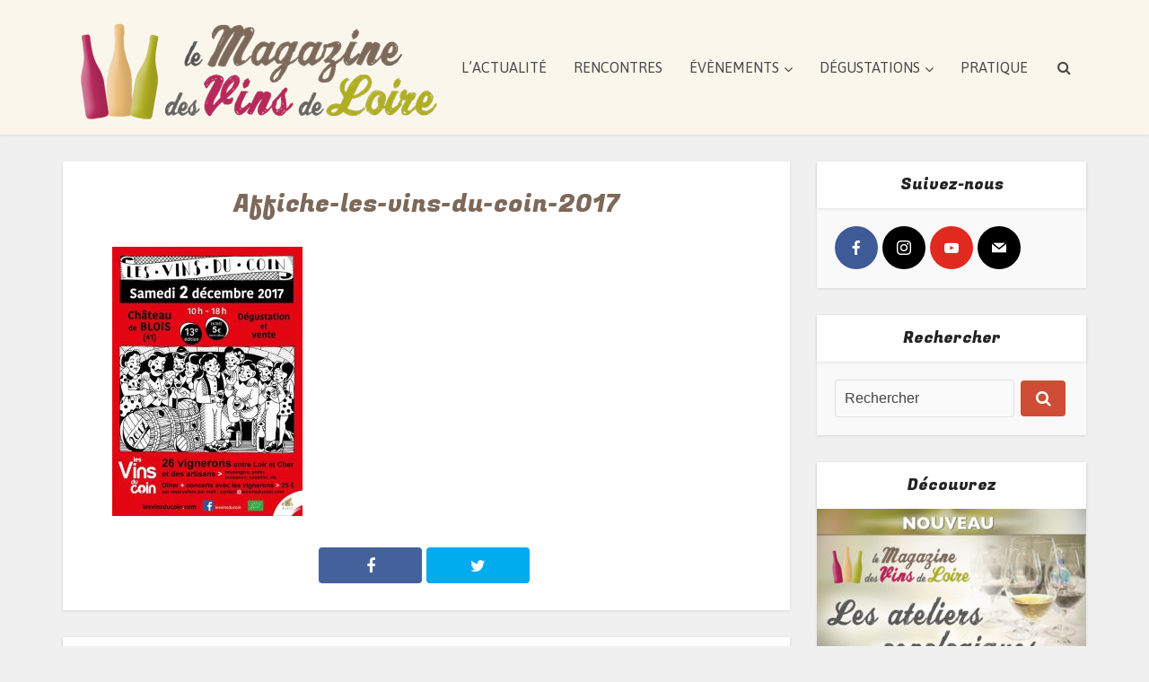

--- FILE ---
content_type: text/html; charset=UTF-8
request_url: https://www.lemagazinedesvinsdeloire.fr/salon-les-vins-du-coin-2017/affiche-les-vins-du-coin-2017/
body_size: 18336
content:
<!DOCTYPE html>
<!--[if IE 8]><html class="ie8"><![endif]-->
<!--[if IE 9]><html class="ie9"><![endif]-->
<!--[if gt IE 8]><!--> <html lang="fr-FR"> <!--<![endif]-->

<head>

<meta http-equiv="Content-Type" content="text/html; charset=UTF-8" />
<meta name="viewport" content="user-scalable=yes, width=device-width, initial-scale=1.0, maximum-scale=1, minimum-scale=1">

<!--[if lt IE 9]>
	<script src="https://www.lemagazinedesvinsdeloire.fr/wp-content/themes/voice/js/html5.js"></script>
<![endif]-->

<meta name='robots' content='index, follow, max-image-preview:large, max-snippet:-1, max-video-preview:-1' />

	<!-- This site is optimized with the Yoast SEO plugin v20.3 - https://yoast.com/wordpress/plugins/seo/ -->
	<title>Affiche-les-vins-du-coin-2017 - Le Magazine des Vins de Loire</title>
	<link rel="canonical" href="https://www.lemagazinedesvinsdeloire.fr/salon-les-vins-du-coin-2017/affiche-les-vins-du-coin-2017/" />
	<meta property="og:locale" content="fr_FR" />
	<meta property="og:type" content="article" />
	<meta property="og:title" content="Affiche-les-vins-du-coin-2017 - Le Magazine des Vins de Loire" />
	<meta property="og:url" content="https://www.lemagazinedesvinsdeloire.fr/salon-les-vins-du-coin-2017/affiche-les-vins-du-coin-2017/" />
	<meta property="og:site_name" content="Le Magazine des Vins de Loire" />
	<meta property="article:publisher" content="https://www.facebook.com/magazinedesvinsdeloire/" />
	<meta property="article:modified_time" content="2017-11-18T17:47:34+00:00" />
	<meta property="og:image" content="https://www.lemagazinedesvinsdeloire.fr/salon-les-vins-du-coin-2017/affiche-les-vins-du-coin-2017" />
	<meta property="og:image:width" content="679" />
	<meta property="og:image:height" content="960" />
	<meta property="og:image:type" content="image/jpeg" />
	<meta name="twitter:card" content="summary_large_image" />
	<meta name="twitter:site" content="@LeMagVinsLoire" />
	<script type="application/ld+json" class="yoast-schema-graph">{"@context":"https://schema.org","@graph":[{"@type":"WebPage","@id":"https://www.lemagazinedesvinsdeloire.fr/salon-les-vins-du-coin-2017/affiche-les-vins-du-coin-2017/","url":"https://www.lemagazinedesvinsdeloire.fr/salon-les-vins-du-coin-2017/affiche-les-vins-du-coin-2017/","name":"Affiche-les-vins-du-coin-2017 - Le Magazine des Vins de Loire","isPartOf":{"@id":"https://www.lemagazinedesvinsdeloire.fr/#website"},"primaryImageOfPage":{"@id":"https://www.lemagazinedesvinsdeloire.fr/salon-les-vins-du-coin-2017/affiche-les-vins-du-coin-2017/#primaryimage"},"image":{"@id":"https://www.lemagazinedesvinsdeloire.fr/salon-les-vins-du-coin-2017/affiche-les-vins-du-coin-2017/#primaryimage"},"thumbnailUrl":"https://www.lemagazinedesvinsdeloire.fr/wp-content/uploads/2017/11/Affiche-les-vins-du-coin-2017.jpg","datePublished":"2017-11-18T17:47:20+00:00","dateModified":"2017-11-18T17:47:34+00:00","breadcrumb":{"@id":"https://www.lemagazinedesvinsdeloire.fr/salon-les-vins-du-coin-2017/affiche-les-vins-du-coin-2017/#breadcrumb"},"inLanguage":"fr-FR","potentialAction":[{"@type":"ReadAction","target":["https://www.lemagazinedesvinsdeloire.fr/salon-les-vins-du-coin-2017/affiche-les-vins-du-coin-2017/"]}]},{"@type":"ImageObject","inLanguage":"fr-FR","@id":"https://www.lemagazinedesvinsdeloire.fr/salon-les-vins-du-coin-2017/affiche-les-vins-du-coin-2017/#primaryimage","url":"https://www.lemagazinedesvinsdeloire.fr/wp-content/uploads/2017/11/Affiche-les-vins-du-coin-2017.jpg","contentUrl":"https://www.lemagazinedesvinsdeloire.fr/wp-content/uploads/2017/11/Affiche-les-vins-du-coin-2017.jpg","width":679,"height":960,"caption":"Affiche Les Vins du Coin 2017"},{"@type":"BreadcrumbList","@id":"https://www.lemagazinedesvinsdeloire.fr/salon-les-vins-du-coin-2017/affiche-les-vins-du-coin-2017/#breadcrumb","itemListElement":[{"@type":"ListItem","position":1,"name":"Accueil","item":"https://www.lemagazinedesvinsdeloire.fr/"},{"@type":"ListItem","position":2,"name":"Salon les Vins du Coin 2017","item":"https://www.lemagazinedesvinsdeloire.fr/salon-les-vins-du-coin-2017/"},{"@type":"ListItem","position":3,"name":"Affiche-les-vins-du-coin-2017"}]},{"@type":"WebSite","@id":"https://www.lemagazinedesvinsdeloire.fr/#website","url":"https://www.lemagazinedesvinsdeloire.fr/","name":"Le Magazine des Vins de Loire","description":"","publisher":{"@id":"https://www.lemagazinedesvinsdeloire.fr/#organization"},"potentialAction":[{"@type":"SearchAction","target":{"@type":"EntryPoint","urlTemplate":"https://www.lemagazinedesvinsdeloire.fr/?s={search_term_string}"},"query-input":"required name=search_term_string"}],"inLanguage":"fr-FR"},{"@type":"Organization","@id":"https://www.lemagazinedesvinsdeloire.fr/#organization","name":"Le Magazine des Vins de Loire","url":"https://www.lemagazinedesvinsdeloire.fr/","logo":{"@type":"ImageObject","inLanguage":"fr-FR","@id":"https://www.lemagazinedesvinsdeloire.fr/#/schema/logo/image/","url":"https://www.lemagazinedesvinsdeloire.fr/wp-content/uploads/2015/12/Logo-MVL-03-P.png","contentUrl":"https://www.lemagazinedesvinsdeloire.fr/wp-content/uploads/2015/12/Logo-MVL-03-P.png","width":435,"height":135,"caption":"Le Magazine des Vins de Loire"},"image":{"@id":"https://www.lemagazinedesvinsdeloire.fr/#/schema/logo/image/"},"sameAs":["https://www.facebook.com/magazinedesvinsdeloire/","https://twitter.com/LeMagVinsLoire","https://www.instagram.com/lemagazinedesvinsdeloire/?hl=fr"]}]}</script>
	<!-- / Yoast SEO plugin. -->


<link rel='dns-prefetch' href='//cdnjs.cloudflare.com' />
<link rel='dns-prefetch' href='//fonts.googleapis.com' />
<link rel="alternate" type="application/rss+xml" title="Le Magazine des Vins de Loire &raquo; Flux" href="https://www.lemagazinedesvinsdeloire.fr/feed/" />
<link rel="alternate" type="application/rss+xml" title="Le Magazine des Vins de Loire &raquo; Flux des commentaires" href="https://www.lemagazinedesvinsdeloire.fr/comments/feed/" />
<link rel="alternate" type="application/rss+xml" title="Le Magazine des Vins de Loire &raquo; Affiche-les-vins-du-coin-2017 Flux des commentaires" href="https://www.lemagazinedesvinsdeloire.fr/salon-les-vins-du-coin-2017/affiche-les-vins-du-coin-2017/feed/" />
<script type="text/javascript">
/* <![CDATA[ */
window._wpemojiSettings = {"baseUrl":"https:\/\/s.w.org\/images\/core\/emoji\/14.0.0\/72x72\/","ext":".png","svgUrl":"https:\/\/s.w.org\/images\/core\/emoji\/14.0.0\/svg\/","svgExt":".svg","source":{"concatemoji":"https:\/\/www.lemagazinedesvinsdeloire.fr\/wp-includes\/js\/wp-emoji-release.min.js?ver=bf331d0a538b1c6f69d30f6e97bc1a1e"}};
/*! This file is auto-generated */
!function(i,n){var o,s,e;function c(e){try{var t={supportTests:e,timestamp:(new Date).valueOf()};sessionStorage.setItem(o,JSON.stringify(t))}catch(e){}}function p(e,t,n){e.clearRect(0,0,e.canvas.width,e.canvas.height),e.fillText(t,0,0);var t=new Uint32Array(e.getImageData(0,0,e.canvas.width,e.canvas.height).data),r=(e.clearRect(0,0,e.canvas.width,e.canvas.height),e.fillText(n,0,0),new Uint32Array(e.getImageData(0,0,e.canvas.width,e.canvas.height).data));return t.every(function(e,t){return e===r[t]})}function u(e,t,n){switch(t){case"flag":return n(e,"\ud83c\udff3\ufe0f\u200d\u26a7\ufe0f","\ud83c\udff3\ufe0f\u200b\u26a7\ufe0f")?!1:!n(e,"\ud83c\uddfa\ud83c\uddf3","\ud83c\uddfa\u200b\ud83c\uddf3")&&!n(e,"\ud83c\udff4\udb40\udc67\udb40\udc62\udb40\udc65\udb40\udc6e\udb40\udc67\udb40\udc7f","\ud83c\udff4\u200b\udb40\udc67\u200b\udb40\udc62\u200b\udb40\udc65\u200b\udb40\udc6e\u200b\udb40\udc67\u200b\udb40\udc7f");case"emoji":return!n(e,"\ud83e\udef1\ud83c\udffb\u200d\ud83e\udef2\ud83c\udfff","\ud83e\udef1\ud83c\udffb\u200b\ud83e\udef2\ud83c\udfff")}return!1}function f(e,t,n){var r="undefined"!=typeof WorkerGlobalScope&&self instanceof WorkerGlobalScope?new OffscreenCanvas(300,150):i.createElement("canvas"),a=r.getContext("2d",{willReadFrequently:!0}),o=(a.textBaseline="top",a.font="600 32px Arial",{});return e.forEach(function(e){o[e]=t(a,e,n)}),o}function t(e){var t=i.createElement("script");t.src=e,t.defer=!0,i.head.appendChild(t)}"undefined"!=typeof Promise&&(o="wpEmojiSettingsSupports",s=["flag","emoji"],n.supports={everything:!0,everythingExceptFlag:!0},e=new Promise(function(e){i.addEventListener("DOMContentLoaded",e,{once:!0})}),new Promise(function(t){var n=function(){try{var e=JSON.parse(sessionStorage.getItem(o));if("object"==typeof e&&"number"==typeof e.timestamp&&(new Date).valueOf()<e.timestamp+604800&&"object"==typeof e.supportTests)return e.supportTests}catch(e){}return null}();if(!n){if("undefined"!=typeof Worker&&"undefined"!=typeof OffscreenCanvas&&"undefined"!=typeof URL&&URL.createObjectURL&&"undefined"!=typeof Blob)try{var e="postMessage("+f.toString()+"("+[JSON.stringify(s),u.toString(),p.toString()].join(",")+"));",r=new Blob([e],{type:"text/javascript"}),a=new Worker(URL.createObjectURL(r),{name:"wpTestEmojiSupports"});return void(a.onmessage=function(e){c(n=e.data),a.terminate(),t(n)})}catch(e){}c(n=f(s,u,p))}t(n)}).then(function(e){for(var t in e)n.supports[t]=e[t],n.supports.everything=n.supports.everything&&n.supports[t],"flag"!==t&&(n.supports.everythingExceptFlag=n.supports.everythingExceptFlag&&n.supports[t]);n.supports.everythingExceptFlag=n.supports.everythingExceptFlag&&!n.supports.flag,n.DOMReady=!1,n.readyCallback=function(){n.DOMReady=!0}}).then(function(){return e}).then(function(){var e;n.supports.everything||(n.readyCallback(),(e=n.source||{}).concatemoji?t(e.concatemoji):e.wpemoji&&e.twemoji&&(t(e.twemoji),t(e.wpemoji)))}))}((window,document),window._wpemojiSettings);
/* ]]> */
</script>
<link rel='stylesheet' id='rt-wpp-plugin-style-css' href='https://www.lemagazinedesvinsdeloire.fr/wp-content/plugins/rt-prettyphoto/css/prettyPhoto.css?ver=bf331d0a538b1c6f69d30f6e97bc1a1e' type='text/css' media='all' />
<style id='wp-emoji-styles-inline-css' type='text/css'>

	img.wp-smiley, img.emoji {
		display: inline !important;
		border: none !important;
		box-shadow: none !important;
		height: 1em !important;
		width: 1em !important;
		margin: 0 0.07em !important;
		vertical-align: -0.1em !important;
		background: none !important;
		padding: 0 !important;
	}
</style>
<link rel='stylesheet' id='wp-block-library-css' href='https://www.lemagazinedesvinsdeloire.fr/wp-includes/css/dist/block-library/style.min.css?ver=bf331d0a538b1c6f69d30f6e97bc1a1e' type='text/css' media='all' />
<style id='classic-theme-styles-inline-css' type='text/css'>
/*! This file is auto-generated */
.wp-block-button__link{color:#fff;background-color:#32373c;border-radius:9999px;box-shadow:none;text-decoration:none;padding:calc(.667em + 2px) calc(1.333em + 2px);font-size:1.125em}.wp-block-file__button{background:#32373c;color:#fff;text-decoration:none}
</style>
<style id='global-styles-inline-css' type='text/css'>
body{--wp--preset--color--black: #000000;--wp--preset--color--cyan-bluish-gray: #abb8c3;--wp--preset--color--white: #ffffff;--wp--preset--color--pale-pink: #f78da7;--wp--preset--color--vivid-red: #cf2e2e;--wp--preset--color--luminous-vivid-orange: #ff6900;--wp--preset--color--luminous-vivid-amber: #fcb900;--wp--preset--color--light-green-cyan: #7bdcb5;--wp--preset--color--vivid-green-cyan: #00d084;--wp--preset--color--pale-cyan-blue: #8ed1fc;--wp--preset--color--vivid-cyan-blue: #0693e3;--wp--preset--color--vivid-purple: #9b51e0;--wp--preset--gradient--vivid-cyan-blue-to-vivid-purple: linear-gradient(135deg,rgba(6,147,227,1) 0%,rgb(155,81,224) 100%);--wp--preset--gradient--light-green-cyan-to-vivid-green-cyan: linear-gradient(135deg,rgb(122,220,180) 0%,rgb(0,208,130) 100%);--wp--preset--gradient--luminous-vivid-amber-to-luminous-vivid-orange: linear-gradient(135deg,rgba(252,185,0,1) 0%,rgba(255,105,0,1) 100%);--wp--preset--gradient--luminous-vivid-orange-to-vivid-red: linear-gradient(135deg,rgba(255,105,0,1) 0%,rgb(207,46,46) 100%);--wp--preset--gradient--very-light-gray-to-cyan-bluish-gray: linear-gradient(135deg,rgb(238,238,238) 0%,rgb(169,184,195) 100%);--wp--preset--gradient--cool-to-warm-spectrum: linear-gradient(135deg,rgb(74,234,220) 0%,rgb(151,120,209) 20%,rgb(207,42,186) 40%,rgb(238,44,130) 60%,rgb(251,105,98) 80%,rgb(254,248,76) 100%);--wp--preset--gradient--blush-light-purple: linear-gradient(135deg,rgb(255,206,236) 0%,rgb(152,150,240) 100%);--wp--preset--gradient--blush-bordeaux: linear-gradient(135deg,rgb(254,205,165) 0%,rgb(254,45,45) 50%,rgb(107,0,62) 100%);--wp--preset--gradient--luminous-dusk: linear-gradient(135deg,rgb(255,203,112) 0%,rgb(199,81,192) 50%,rgb(65,88,208) 100%);--wp--preset--gradient--pale-ocean: linear-gradient(135deg,rgb(255,245,203) 0%,rgb(182,227,212) 50%,rgb(51,167,181) 100%);--wp--preset--gradient--electric-grass: linear-gradient(135deg,rgb(202,248,128) 0%,rgb(113,206,126) 100%);--wp--preset--gradient--midnight: linear-gradient(135deg,rgb(2,3,129) 0%,rgb(40,116,252) 100%);--wp--preset--font-size--small: 13px;--wp--preset--font-size--medium: 20px;--wp--preset--font-size--large: 36px;--wp--preset--font-size--x-large: 42px;--wp--preset--spacing--20: 0.44rem;--wp--preset--spacing--30: 0.67rem;--wp--preset--spacing--40: 1rem;--wp--preset--spacing--50: 1.5rem;--wp--preset--spacing--60: 2.25rem;--wp--preset--spacing--70: 3.38rem;--wp--preset--spacing--80: 5.06rem;--wp--preset--shadow--natural: 6px 6px 9px rgba(0, 0, 0, 0.2);--wp--preset--shadow--deep: 12px 12px 50px rgba(0, 0, 0, 0.4);--wp--preset--shadow--sharp: 6px 6px 0px rgba(0, 0, 0, 0.2);--wp--preset--shadow--outlined: 6px 6px 0px -3px rgba(255, 255, 255, 1), 6px 6px rgba(0, 0, 0, 1);--wp--preset--shadow--crisp: 6px 6px 0px rgba(0, 0, 0, 1);}:where(.is-layout-flex){gap: 0.5em;}:where(.is-layout-grid){gap: 0.5em;}body .is-layout-flow > .alignleft{float: left;margin-inline-start: 0;margin-inline-end: 2em;}body .is-layout-flow > .alignright{float: right;margin-inline-start: 2em;margin-inline-end: 0;}body .is-layout-flow > .aligncenter{margin-left: auto !important;margin-right: auto !important;}body .is-layout-constrained > .alignleft{float: left;margin-inline-start: 0;margin-inline-end: 2em;}body .is-layout-constrained > .alignright{float: right;margin-inline-start: 2em;margin-inline-end: 0;}body .is-layout-constrained > .aligncenter{margin-left: auto !important;margin-right: auto !important;}body .is-layout-constrained > :where(:not(.alignleft):not(.alignright):not(.alignfull)){max-width: var(--wp--style--global--content-size);margin-left: auto !important;margin-right: auto !important;}body .is-layout-constrained > .alignwide{max-width: var(--wp--style--global--wide-size);}body .is-layout-flex{display: flex;}body .is-layout-flex{flex-wrap: wrap;align-items: center;}body .is-layout-flex > *{margin: 0;}body .is-layout-grid{display: grid;}body .is-layout-grid > *{margin: 0;}:where(.wp-block-columns.is-layout-flex){gap: 2em;}:where(.wp-block-columns.is-layout-grid){gap: 2em;}:where(.wp-block-post-template.is-layout-flex){gap: 1.25em;}:where(.wp-block-post-template.is-layout-grid){gap: 1.25em;}.has-black-color{color: var(--wp--preset--color--black) !important;}.has-cyan-bluish-gray-color{color: var(--wp--preset--color--cyan-bluish-gray) !important;}.has-white-color{color: var(--wp--preset--color--white) !important;}.has-pale-pink-color{color: var(--wp--preset--color--pale-pink) !important;}.has-vivid-red-color{color: var(--wp--preset--color--vivid-red) !important;}.has-luminous-vivid-orange-color{color: var(--wp--preset--color--luminous-vivid-orange) !important;}.has-luminous-vivid-amber-color{color: var(--wp--preset--color--luminous-vivid-amber) !important;}.has-light-green-cyan-color{color: var(--wp--preset--color--light-green-cyan) !important;}.has-vivid-green-cyan-color{color: var(--wp--preset--color--vivid-green-cyan) !important;}.has-pale-cyan-blue-color{color: var(--wp--preset--color--pale-cyan-blue) !important;}.has-vivid-cyan-blue-color{color: var(--wp--preset--color--vivid-cyan-blue) !important;}.has-vivid-purple-color{color: var(--wp--preset--color--vivid-purple) !important;}.has-black-background-color{background-color: var(--wp--preset--color--black) !important;}.has-cyan-bluish-gray-background-color{background-color: var(--wp--preset--color--cyan-bluish-gray) !important;}.has-white-background-color{background-color: var(--wp--preset--color--white) !important;}.has-pale-pink-background-color{background-color: var(--wp--preset--color--pale-pink) !important;}.has-vivid-red-background-color{background-color: var(--wp--preset--color--vivid-red) !important;}.has-luminous-vivid-orange-background-color{background-color: var(--wp--preset--color--luminous-vivid-orange) !important;}.has-luminous-vivid-amber-background-color{background-color: var(--wp--preset--color--luminous-vivid-amber) !important;}.has-light-green-cyan-background-color{background-color: var(--wp--preset--color--light-green-cyan) !important;}.has-vivid-green-cyan-background-color{background-color: var(--wp--preset--color--vivid-green-cyan) !important;}.has-pale-cyan-blue-background-color{background-color: var(--wp--preset--color--pale-cyan-blue) !important;}.has-vivid-cyan-blue-background-color{background-color: var(--wp--preset--color--vivid-cyan-blue) !important;}.has-vivid-purple-background-color{background-color: var(--wp--preset--color--vivid-purple) !important;}.has-black-border-color{border-color: var(--wp--preset--color--black) !important;}.has-cyan-bluish-gray-border-color{border-color: var(--wp--preset--color--cyan-bluish-gray) !important;}.has-white-border-color{border-color: var(--wp--preset--color--white) !important;}.has-pale-pink-border-color{border-color: var(--wp--preset--color--pale-pink) !important;}.has-vivid-red-border-color{border-color: var(--wp--preset--color--vivid-red) !important;}.has-luminous-vivid-orange-border-color{border-color: var(--wp--preset--color--luminous-vivid-orange) !important;}.has-luminous-vivid-amber-border-color{border-color: var(--wp--preset--color--luminous-vivid-amber) !important;}.has-light-green-cyan-border-color{border-color: var(--wp--preset--color--light-green-cyan) !important;}.has-vivid-green-cyan-border-color{border-color: var(--wp--preset--color--vivid-green-cyan) !important;}.has-pale-cyan-blue-border-color{border-color: var(--wp--preset--color--pale-cyan-blue) !important;}.has-vivid-cyan-blue-border-color{border-color: var(--wp--preset--color--vivid-cyan-blue) !important;}.has-vivid-purple-border-color{border-color: var(--wp--preset--color--vivid-purple) !important;}.has-vivid-cyan-blue-to-vivid-purple-gradient-background{background: var(--wp--preset--gradient--vivid-cyan-blue-to-vivid-purple) !important;}.has-light-green-cyan-to-vivid-green-cyan-gradient-background{background: var(--wp--preset--gradient--light-green-cyan-to-vivid-green-cyan) !important;}.has-luminous-vivid-amber-to-luminous-vivid-orange-gradient-background{background: var(--wp--preset--gradient--luminous-vivid-amber-to-luminous-vivid-orange) !important;}.has-luminous-vivid-orange-to-vivid-red-gradient-background{background: var(--wp--preset--gradient--luminous-vivid-orange-to-vivid-red) !important;}.has-very-light-gray-to-cyan-bluish-gray-gradient-background{background: var(--wp--preset--gradient--very-light-gray-to-cyan-bluish-gray) !important;}.has-cool-to-warm-spectrum-gradient-background{background: var(--wp--preset--gradient--cool-to-warm-spectrum) !important;}.has-blush-light-purple-gradient-background{background: var(--wp--preset--gradient--blush-light-purple) !important;}.has-blush-bordeaux-gradient-background{background: var(--wp--preset--gradient--blush-bordeaux) !important;}.has-luminous-dusk-gradient-background{background: var(--wp--preset--gradient--luminous-dusk) !important;}.has-pale-ocean-gradient-background{background: var(--wp--preset--gradient--pale-ocean) !important;}.has-electric-grass-gradient-background{background: var(--wp--preset--gradient--electric-grass) !important;}.has-midnight-gradient-background{background: var(--wp--preset--gradient--midnight) !important;}.has-small-font-size{font-size: var(--wp--preset--font-size--small) !important;}.has-medium-font-size{font-size: var(--wp--preset--font-size--medium) !important;}.has-large-font-size{font-size: var(--wp--preset--font-size--large) !important;}.has-x-large-font-size{font-size: var(--wp--preset--font-size--x-large) !important;}
.wp-block-navigation a:where(:not(.wp-element-button)){color: inherit;}
:where(.wp-block-post-template.is-layout-flex){gap: 1.25em;}:where(.wp-block-post-template.is-layout-grid){gap: 1.25em;}
:where(.wp-block-columns.is-layout-flex){gap: 2em;}:where(.wp-block-columns.is-layout-grid){gap: 2em;}
.wp-block-pullquote{font-size: 1.5em;line-height: 1.6;}
</style>
<link rel='stylesheet' id='go-pricing-styles-css' href='https://www.lemagazinedesvinsdeloire.fr/wp-content/plugins/go_pricing/assets/css/go_pricing_styles.css?ver=3.3.12' type='text/css' media='all' />
<link rel='stylesheet' id='mks_shortcodes_simple_line_icons-css' href='https://www.lemagazinedesvinsdeloire.fr/wp-content/plugins/meks-flexible-shortcodes/css/simple-line/simple-line-icons.css?ver=1.3.6' type='text/css' media='screen' />
<link rel='stylesheet' id='mks_shortcodes_css-css' href='https://www.lemagazinedesvinsdeloire.fr/wp-content/plugins/meks-flexible-shortcodes/css/style.css?ver=1.3.6' type='text/css' media='screen' />
<link rel='stylesheet' id='rs-plugin-settings-css' href='https://www.lemagazinedesvinsdeloire.fr/wp-content/plugins/revslider/rs-plugin/css/settings.css?ver=4.6.5' type='text/css' media='all' />
<style id='rs-plugin-settings-inline-css' type='text/css'>
.tp-caption a{color:#ff7302;text-shadow:none;-webkit-transition:all 0.2s ease-out;-moz-transition:all 0.2s ease-out;-o-transition:all 0.2s ease-out;-ms-transition:all 0.2s ease-out}.tp-caption a:hover{color:#ffa902}
</style>
<link rel='stylesheet' id='vce_font_0-css' href='https://fonts.googleapis.com/css?family=Arimo%3A400&#038;subset=latin&#038;ver=2.7' type='text/css' media='screen' />
<link rel='stylesheet' id='vce_font_1-css' href='https://fonts.googleapis.com/css?family=Fugaz+One%3A400&#038;subset=latin&#038;ver=2.7' type='text/css' media='screen' />
<link rel='stylesheet' id='vce_font_2-css' href='https://fonts.googleapis.com/css?family=Asap%3A400&#038;subset=latin%2Clatin-ext&#038;ver=2.7' type='text/css' media='screen' />
<link rel='stylesheet' id='vce_style-css' href='https://www.lemagazinedesvinsdeloire.fr/wp-content/themes/voice/css/min.css?ver=2.7' type='text/css' media='screen, print' />
<style id='vce_style-inline-css' type='text/css'>
body, button, input, select, textarea{font-size: 1.6rem;}.vce-single .entry-headline p{font-size: 2.2rem;}.main-navigation a{font-size: rem;}.sidebar .widget-title{font-size: 1.8rem;}.sidebar .widget{font-size: 1.4rem;}.vce-featured-link-article{font-size: 5.2rem;}.vce-featured-grid-big.vce-featured-grid .vce-featured-link-article{font-size: 3.4rem;}.vce-featured-grid .vce-featured-link-article{font-size: 2.2rem;}h1 { font-size: 4.5rem; }h2 { font-size: 4rem; }h3 { font-size: 3.5rem; }h4 { font-size: 2.5rem; }h5 { font-size: 2rem; }h6 { font-size: 1.8rem; }.comment-reply-title, .main-box-title{font-size: 2.2rem;}h1.entry-title{font-size: 4.5rem;}.vce-lay-a .entry-title a{font-size: 3.4rem;}.vce-lay-b .entry-title{font-size: 2.4rem;}.vce-lay-c .entry-title, .vce-sid-none .vce-lay-c .entry-title{font-size: 2.2rem;}.vce-lay-d .entry-title{font-size: 1.5rem;}.vce-lay-e .entry-title{font-size: 1.4rem;}.vce-lay-f .entry-title{font-size: 1.4rem;}.vce-lay-g .entry-title a, .vce-lay-g .entry-title a:hover{font-size: 3rem;}.vce-lay-h .entry-title{font-size: 2.4rem;}.entry-meta div,.entry-meta div a,.vce-lay-g .meta-item,.vce-lay-c .meta-item{font-size: 1.4rem;}.vce-lay-d .meta-category a,.vce-lay-d .entry-meta div,.vce-lay-d .entry-meta div a,.vce-lay-e .entry-meta div,.vce-lay-e .entry-meta div a,.vce-lay-e .fn,.vce-lay-e .meta-item{font-size: 1.3rem;}body {background-color:#f0f0f0;}body,.mks_author_widget h3,.site-description,.meta-category a,textarea {font-family: 'Arimo';font-weight: 400;}h1,h2,h3,h4,h5,h6,blockquote,.vce-post-link,.site-title,.site-title a,.main-box-title,.comment-reply-title,.entry-title a,.vce-single .entry-headline p,.vce-prev-next-link,.author-title,.mks_pullquote,.widget_rss ul li .rsswidget,#bbpress-forums .bbp-forum-title,#bbpress-forums .bbp-topic-permalink {font-family: 'Fugaz One';font-weight: 400;}.main-navigation a,.sidr a{font-family: 'Asap';font-weight: 400;}.vce-single .entry-content,.vce-single .entry-headline,.vce-single .entry-footer{width: 700px;}.vce-lay-a .lay-a-content{width: 700px;max-width: 700px;}.vce-page .entry-content,.vce-page .entry-title-page {width: 700px;}.vce-sid-none .vce-single .entry-content,.vce-sid-none .vce-single .entry-headline,.vce-sid-none .vce-single .entry-footer {width: 600px;}.vce-sid-none .vce-page .entry-content,.vce-sid-none .vce-page .entry-title-page,.error404 .entry-content {width: 1090px;max-width: 1090px;}body, button, input, select, textarea{color: #444444;}h1,h2,h3,h4,h5,h6,.entry-title a,.prev-next-nav a,#bbpress-forums .bbp-forum-title, #bbpress-forums .bbp-topic-permalink,.woocommerce ul.products li.product .price .amount{color: #232323;}a,.entry-title a:hover,.vce-prev-next-link:hover,.vce-author-links a:hover,.required,.error404 h4,.prev-next-nav a:hover,#bbpress-forums .bbp-forum-title:hover, #bbpress-forums .bbp-topic-permalink:hover,.woocommerce ul.products li.product h3:hover,.woocommerce ul.products li.product h3:hover mark,.main-box-title a:hover{color: #afad22;}.vce-square,.vce-main-content .mejs-controls .mejs-time-rail .mejs-time-current,button,input[type="button"],input[type="reset"],input[type="submit"],.vce-button,.pagination-wapper a,#vce-pagination .next.page-numbers,#vce-pagination .prev.page-numbers,#vce-pagination .page-numbers,#vce-pagination .page-numbers.current,.vce-link-pages a,#vce-pagination a,.vce-load-more a,.vce-slider-pagination .owl-nav > div,.vce-mega-menu-posts-wrap .owl-nav > div,.comment-reply-link:hover,.vce-featured-section a,.vce-lay-g .vce-featured-info .meta-category a,.vce-404-menu a,.vce-post.sticky .meta-image:before,#vce-pagination .page-numbers:hover,#bbpress-forums .bbp-pagination .current,#bbpress-forums .bbp-pagination a:hover,.woocommerce #respond input#submit,.woocommerce a.button,.woocommerce button.button,.woocommerce input.button,.woocommerce ul.products li.product .added_to_cart,.woocommerce #respond input#submit:hover,.woocommerce a.button:hover,.woocommerce button.button:hover,.woocommerce input.button:hover,.woocommerce ul.products li.product .added_to_cart:hover,.woocommerce #respond input#submit.alt,.woocommerce a.button.alt,.woocommerce button.button.alt,.woocommerce input.button.alt,.woocommerce #respond input#submit.alt:hover, .woocommerce a.button.alt:hover, .woocommerce button.button.alt:hover, .woocommerce input.button.alt:hover,.woocommerce span.onsale,.woocommerce .widget_price_filter .ui-slider .ui-slider-range,.woocommerce .widget_price_filter .ui-slider .ui-slider-handle,.comments-holder .navigation .page-numbers.current,.vce-lay-a .vce-read-more:hover,.vce-lay-c .vce-read-more:hover{background-color: #afad22;}#vce-pagination .page-numbers,.comments-holder .navigation .page-numbers{background: transparent;color: #afad22;border: 1px solid #afad22;}.comments-holder .navigation .page-numbers:hover{background: #afad22;border: 1px solid #afad22;}.bbp-pagination-links a{background: transparent;color: #afad22;border: 1px solid #afad22 !important;}#vce-pagination .page-numbers.current,.bbp-pagination-links span.current,.comments-holder .navigation .page-numbers.current{border: 1px solid #afad22;}.widget_categories .cat-item:before,.widget_categories .cat-item .count{background: #afad22;}.comment-reply-link,.vce-lay-a .vce-read-more,.vce-lay-c .vce-read-more{border: 1px solid #afad22;}.entry-meta div,.entry-meta-count,.entry-meta div a,.comment-metadata a,.meta-category span,.meta-author-wrapped,.wp-caption .wp-caption-text,.widget_rss .rss-date,.sidebar cite,.site-footer cite,.sidebar .vce-post-list .entry-meta div,.sidebar .vce-post-list .entry-meta div a,.sidebar .vce-post-list .fn,.sidebar .vce-post-list .fn a,.site-footer .vce-post-list .entry-meta div,.site-footer .vce-post-list .entry-meta div a,.site-footer .vce-post-list .fn,.site-footer .vce-post-list .fn a,#bbpress-forums .bbp-topic-started-by,#bbpress-forums .bbp-topic-started-in,#bbpress-forums .bbp-forum-info .bbp-forum-content,#bbpress-forums p.bbp-topic-meta,span.bbp-admin-links a,.bbp-reply-post-date,#bbpress-forums li.bbp-header,#bbpress-forums li.bbp-footer,.woocommerce .woocommerce-result-count,.woocommerce .product_meta{color: #9b9b9b;}.main-box-title, .comment-reply-title, .main-box-head{background: #ffffff;color: #232323;}.main-box-title a{color: #232323;}.sidebar .widget .widget-title a{color: #232323;}.main-box,.comment-respond,.prev-next-nav{background: #f9f9f9;}.vce-post,ul.comment-list > li.comment,.main-box-single,.ie8 .vce-single,#disqus_thread,.vce-author-card,.vce-author-card .vce-content-outside,.mks-bredcrumbs-container,ul.comment-list > li.pingback{background: #ffffff;}.mks_tabs.horizontal .mks_tab_nav_item.active{border-bottom: 1px solid #ffffff;}.mks_tabs.horizontal .mks_tab_item,.mks_tabs.vertical .mks_tab_nav_item.active,.mks_tabs.horizontal .mks_tab_nav_item.active{background: #ffffff;}.mks_tabs.vertical .mks_tab_nav_item.active{border-right: 1px solid #ffffff;}#vce-pagination,.vce-slider-pagination .owl-controls,.vce-content-outside,.comments-holder .navigation{background: #f3f3f3;}.sidebar .widget-title{background: #ffffff;color: #232323;}.sidebar .widget{background: #f9f9f9;}.sidebar .widget,.sidebar .widget li a,.sidebar .mks_author_widget h3 a,.sidebar .mks_author_widget h3,.sidebar .vce-search-form .vce-search-input,.sidebar .vce-search-form .vce-search-input:focus{color: #444444;}.sidebar .widget li a:hover,.sidebar .widget a,.widget_nav_menu li.menu-item-has-children:hover:after,.widget_pages li.page_item_has_children:hover:after{color: #cf4d35;}.sidebar .tagcloud a {border: 1px solid #cf4d35;}.sidebar .mks_author_link,.sidebar .tagcloud a:hover,.sidebar .mks_themeforest_widget .more,.sidebar button,.sidebar input[type="button"],.sidebar input[type="reset"],.sidebar input[type="submit"],.sidebar .vce-button,.sidebar .bbp_widget_login .button{background-color: #cf4d35;}.sidebar .mks_author_widget .mks_autor_link_wrap,.sidebar .mks_themeforest_widget .mks_read_more{background: #f3f3f3;}.sidebar #wp-calendar caption,.sidebar .recentcomments,.sidebar .post-date,.sidebar #wp-calendar tbody{color: rgba(68,68,68,0.7);}.site-footer{background: #373941;}.site-footer .widget-title{color: #ffffff;}.site-footer,.site-footer .widget,.site-footer .widget li a,.site-footer .mks_author_widget h3 a,.site-footer .mks_author_widget h3,.site-footer .vce-search-form .vce-search-input,.site-footer .vce-search-form .vce-search-input:focus{color: #f9f9f9;}.site-footer .widget li a:hover,.site-footer .widget a,.site-info a{color: #faf6ec;}.site-footer .tagcloud a {border: 1px solid #faf6ec;}.site-footer .mks_author_link,.site-footer .mks_themeforest_widget .more,.site-footer button,.site-footer input[type="button"],.site-footer input[type="reset"],.site-footer input[type="submit"],.site-footer .vce-button,.site-footer .tagcloud a:hover{background-color: #faf6ec;}.site-footer #wp-calendar caption,.site-footer .recentcomments,.site-footer .post-date,.site-footer #wp-calendar tbody,.site-footer .site-info{color: rgba(249,249,249,0.7);}.top-header,.top-nav-menu li .sub-menu{background: #3a3a3a;}.top-header,.top-header a{color: #ffffff;}.top-header .vce-search-form .vce-search-input,.top-header .vce-search-input:focus,.top-header .vce-search-submit{color: #ffffff;}.top-header .vce-search-form .vce-search-input::-webkit-input-placeholder { color: #ffffff;}.top-header .vce-search-form .vce-search-input:-moz-placeholder { color: #ffffff;}.top-header .vce-search-form .vce-search-input::-moz-placeholder { color: #ffffff;}.top-header .vce-search-form .vce-search-input:-ms-input-placeholder { color: #ffffff;}.header-1-wrapper{height: 150px;padding-top: 15px;}.header-2-wrapper,.header-3-wrapper{height: 150px;}.header-2-wrapper .site-branding,.header-3-wrapper .site-branding{top: 15px;left: 0px;}.site-title a, .site-title a:hover{color: #232323;}.site-description{color: #aaaaaa;}.main-header{background-color: #faf6eb;}.header-bottom-wrapper{background: #fcfcfc;}.vce-header-ads{margin: 30px 0;}.header-3-wrapper .nav-menu > li > a{padding: 65px 15px;}.header-sticky,.sidr{background: rgba(250,246,235,0.95);}.ie8 .header-sticky{background: #faf6eb;}.main-navigation a,.nav-menu .vce-mega-menu > .sub-menu > li > a,.sidr li a,.vce-menu-parent{color: #4a4a4a;}.nav-menu > li:hover > a,.nav-menu > .current_page_item > a,.nav-menu > .current-menu-item > a,.nav-menu > .current-menu-ancestor > a,.main-navigation a.vce-item-selected,.main-navigation ul ul li:hover > a,.nav-menu ul .current-menu-item a,.nav-menu ul .current_page_item a,.vce-menu-parent:hover,.sidr li a:hover,.sidr li.sidr-class-current_page_item > a,.main-navigation li.current-menu-item.fa:before,.vce-responsive-nav{color: #cf4d35;}#sidr-id-vce_main_navigation_menu .soc-nav-menu li a:hover {color: #ffffff;}.nav-menu > li:hover > a,.nav-menu > .current_page_item > a,.nav-menu > .current-menu-item > a,.nav-menu > .current-menu-ancestor > a,.main-navigation a.vce-item-selected,.main-navigation ul ul,.header-sticky .nav-menu > .current_page_item:hover > a,.header-sticky .nav-menu > .current-menu-item:hover > a,.header-sticky .nav-menu > .current-menu-ancestor:hover > a,.header-sticky .main-navigation a.vce-item-selected:hover{background-color: #ffffff;}.search-header-wrap ul {border-top: 2px solid #cf4d35;}.vce-cart-icon a.vce-custom-cart span {background: #cf4d35;font-family: 'Arimo';}.vce-border-top .main-box-title{border-top: 2px solid #afad22;}.tagcloud a:hover,.sidebar .widget .mks_author_link,.sidebar .widget.mks_themeforest_widget .more,.site-footer .widget .mks_author_link,.site-footer .widget.mks_themeforest_widget .more,.vce-lay-g .entry-meta div,.vce-lay-g .fn,.vce-lay-g .fn a{color: #FFF;}.vce-featured-header .vce-featured-header-background{opacity: 0.5}.vce-featured-grid .vce-featured-header-background,.vce-post-big .vce-post-img:after,.vce-post-slider .vce-post-img:after{opacity: 0.5}.vce-featured-grid .owl-item:hover .vce-grid-text .vce-featured-header-background,.vce-post-big li:hover .vce-post-img:after,.vce-post-slider li:hover .vce-post-img:after {opacity: 0.8}.vce-featured-grid.vce-featured-grid-big .vce-featured-header-background,.vce-post-big .vce-post-img:after,.vce-post-slider .vce-post-img:after{opacity: 0.5}.vce-featured-grid.vce-featured-grid-big .owl-item:hover .vce-grid-text .vce-featured-header-background,.vce-post-big li:hover .vce-post-img:after,.vce-post-slider li:hover .vce-post-img:after {opacity: 0.8}#back-top {background: #323232}.sidr input[type=text]{background: rgba(74,74,74,0.1);color: rgba(74,74,74,0.5);}a.category-70, .sidebar .widget .vce-post-list a.category-70{ color: #26a82d;}body.category-70 .main-box-title, .main-box-title.cat-70 { border-top: 2px solid #26a82d;}.widget_categories li.cat-item-70 .count { background: #26a82d;}.widget_categories li.cat-item-70:before { background:#26a82d;}.vce-featured-section .category-70, .vce-post-big .meta-category a.category-70, .vce-post-slider .meta-category a.category-70{ background-color: #26a82d;}.vce-lay-g .vce-featured-info .meta-category a.category-70{ background-color: #26a82d;}.vce-lay-h header .meta-category a.category-70{ background-color: #26a82d;}a.category-71, .sidebar .widget .vce-post-list a.category-71{ color: #81a826;}body.category-71 .main-box-title, .main-box-title.cat-71 { border-top: 2px solid #81a826;}.widget_categories li.cat-item-71 .count { background: #81a826;}.widget_categories li.cat-item-71:before { background:#81a826;}.vce-featured-section .category-71, .vce-post-big .meta-category a.category-71, .vce-post-slider .meta-category a.category-71{ background-color: #81a826;}.vce-lay-g .vce-featured-info .meta-category a.category-71{ background-color: #81a826;}.vce-lay-h header .meta-category a.category-71{ background-color: #81a826;}
</style>
<link rel='stylesheet' id='vce_child_load_scripts-css' href='https://www.lemagazinedesvinsdeloire.fr/wp-content/themes/voice-child/style.css?ver=2.7' type='text/css' media='screen' />
<link rel='stylesheet' id='meks-author-widget-css' href='https://www.lemagazinedesvinsdeloire.fr/wp-content/plugins/meks-smart-author-widget/css/style.css?ver=1.1.4' type='text/css' media='all' />
<link rel='stylesheet' id='meks-social-widget-css' href='https://www.lemagazinedesvinsdeloire.fr/wp-content/plugins/meks-smart-social-widget/css/style.css?ver=1.6.4' type='text/css' media='all' />
<link rel='stylesheet' id='meks-themeforest-widget-css' href='https://www.lemagazinedesvinsdeloire.fr/wp-content/plugins/meks-themeforest-smart-widget/css/style.css?ver=1.5' type='text/css' media='all' />
<script type="text/javascript" src="https://www.lemagazinedesvinsdeloire.fr/wp-includes/js/jquery/jquery.min.js?ver=3.7.1" id="jquery-core-js"></script>
<script type="text/javascript" src="https://www.lemagazinedesvinsdeloire.fr/wp-includes/js/jquery/jquery-migrate.min.js?ver=3.4.1" id="jquery-migrate-js"></script>
<script type="text/javascript" src="https://www.lemagazinedesvinsdeloire.fr/wp-content/plugins/rt-prettyphoto/js/jquery.prettyPhoto.js?ver=bf331d0a538b1c6f69d30f6e97bc1a1e" id="rt-wpp-plugin-active-js"></script>
<script type="text/javascript" src="https://www.lemagazinedesvinsdeloire.fr/wp-content/plugins/rt-prettyphoto/js/wpp-active.js?ver=bf331d0a538b1c6f69d30f6e97bc1a1e" id="rt-wpp-plugin-script-active-js"></script>
<script type="text/javascript" id="gw-tweenmax-js-before">
/* <![CDATA[ */
var oldGS=window.GreenSockGlobals,oldGSQueue=window._gsQueue,oldGSDefine=window._gsDefine;window._gsDefine=null;delete(window._gsDefine);var gwGS=window.GreenSockGlobals={};
/* ]]> */
</script>
<script type="text/javascript" src="https://cdnjs.cloudflare.com/ajax/libs/gsap/1.11.2/TweenMax.min.js" id="gw-tweenmax-js"></script>
<script type="text/javascript" id="gw-tweenmax-js-after">
/* <![CDATA[ */
try{window.GreenSockGlobals=null;window._gsQueue=null;window._gsDefine=null;delete(window.GreenSockGlobals);delete(window._gsQueue);delete(window._gsDefine);window.GreenSockGlobals=oldGS;window._gsQueue=oldGSQueue;window._gsDefine=oldGSDefine;}catch(e){}
/* ]]> */
</script>
<script type="text/javascript" src="https://www.lemagazinedesvinsdeloire.fr/wp-content/plugins/revslider/rs-plugin/js/jquery.themepunch.tools.min.js?ver=4.6.5" id="tp-tools-js"></script>
<script type="text/javascript" src="https://www.lemagazinedesvinsdeloire.fr/wp-content/plugins/revslider/rs-plugin/js/jquery.themepunch.revolution.min.js?ver=4.6.5" id="revmin-js"></script>
<script></script><link rel="https://api.w.org/" href="https://www.lemagazinedesvinsdeloire.fr/wp-json/" /><link rel="alternate" type="application/json" href="https://www.lemagazinedesvinsdeloire.fr/wp-json/wp/v2/media/700" /><link rel="EditURI" type="application/rsd+xml" title="RSD" href="https://www.lemagazinedesvinsdeloire.fr/xmlrpc.php?rsd" />

<link rel='shortlink' href='https://www.lemagazinedesvinsdeloire.fr/?p=700' />
<link rel="alternate" type="application/json+oembed" href="https://www.lemagazinedesvinsdeloire.fr/wp-json/oembed/1.0/embed?url=https%3A%2F%2Fwww.lemagazinedesvinsdeloire.fr%2Fsalon-les-vins-du-coin-2017%2Faffiche-les-vins-du-coin-2017%2F" />
<link rel="alternate" type="text/xml+oembed" href="https://www.lemagazinedesvinsdeloire.fr/wp-json/oembed/1.0/embed?url=https%3A%2F%2Fwww.lemagazinedesvinsdeloire.fr%2Fsalon-les-vins-du-coin-2017%2Faffiche-les-vins-du-coin-2017%2F&#038;format=xml" />
		<script type="text/javascript">
			jQuery(document).ready(function() {
				// CUSTOM AJAX CONTENT LOADING FUNCTION
				var ajaxRevslider = function(obj) {
				
					// obj.type : Post Type
					// obj.id : ID of Content to Load
					// obj.aspectratio : The Aspect Ratio of the Container / Media
					// obj.selector : The Container Selector where the Content of Ajax will be injected. It is done via the Essential Grid on Return of Content
					
					var content = "";

					data = {};
					
					data.action = 'revslider_ajax_call_front';
					data.client_action = 'get_slider_html';
					data.token = 'eb37260dcb';
					data.type = obj.type;
					data.id = obj.id;
					data.aspectratio = obj.aspectratio;
					
					// SYNC AJAX REQUEST
					jQuery.ajax({
						type:"post",
						url:"https://www.lemagazinedesvinsdeloire.fr/wp-admin/admin-ajax.php",
						dataType: 'json',
						data:data,
						async:false,
						success: function(ret, textStatus, XMLHttpRequest) {
							if(ret.success == true)
								content = ret.data;								
						},
						error: function(e) {
							console.log(e);
						}
					});
					
					 // FIRST RETURN THE CONTENT WHEN IT IS LOADED !!
					 return content;						 
				};
				
				// CUSTOM AJAX FUNCTION TO REMOVE THE SLIDER
				var ajaxRemoveRevslider = function(obj) {
					return jQuery(obj.selector+" .rev_slider").revkill();
				};

				// EXTEND THE AJAX CONTENT LOADING TYPES WITH TYPE AND FUNCTION
				var extendessential = setInterval(function() {
					if (jQuery.fn.tpessential != undefined) {
						clearInterval(extendessential);
						if(typeof(jQuery.fn.tpessential.defaults) !== 'undefined') {
							jQuery.fn.tpessential.defaults.ajaxTypes.push({type:"revslider",func:ajaxRevslider,killfunc:ajaxRemoveRevslider,openAnimationSpeed:0.3});   
							// type:  Name of the Post to load via Ajax into the Essential Grid Ajax Container
							// func: the Function Name which is Called once the Item with the Post Type has been clicked
							// killfunc: function to kill in case the Ajax Window going to be removed (before Remove function !
							// openAnimationSpeed: how quick the Ajax Content window should be animated (default is 0.3)
						}
					}
				},30);
			});
		</script>
		
<style type='text/css'>
/* Begin Royal PrettyPhoto Styles*/

@import url(http://fonts.googleapis.com/css?family=Autour+One|Meie+Script|Armata|Rum+Raisin|Sonsie+One|Kavoon|Denk+One|Gravitas+One|Racing+Sans+One|Nosifer|Ropa+Sans|Offside|Titan+One|Paytone+One|Audiowide|Righteous|Faster+One|Russo+One|Germania+One|Krona+One|Emblema+One|Creepster|Delius+Unicase|Wallpoet|Sansita+One|Monoton|Kenia|Monofett);

div.ppt {
	 display: none;
}


.pp_nav {
	 
}


.pp_social {
	 
}


.pp_gallery {
	 
}


div.ppt{
	font-family:;
	color:;
}


a.pp_next, a.pp_previous 
{
	 
}


div.pp_default .pp_expand, 
.pp_fade a.pp_expand, 
a.pp_expand, 
div.facebook .pp_expand, 
div.light_square .pp_expand, 
div.dark_square .pp_expand, 
div.dark_rounded .pp_expand, 
div.light_rounded .pp_expand
{
	 
}


/* End Royal PrettyPhoto Styles*/
</style>

<script type="text/javascript">
(function(url){
	if(/(?:Chrome\/26\.0\.1410\.63 Safari\/537\.31|WordfenceTestMonBot)/.test(navigator.userAgent)){ return; }
	var addEvent = function(evt, handler) {
		if (window.addEventListener) {
			document.addEventListener(evt, handler, false);
		} else if (window.attachEvent) {
			document.attachEvent('on' + evt, handler);
		}
	};
	var removeEvent = function(evt, handler) {
		if (window.removeEventListener) {
			document.removeEventListener(evt, handler, false);
		} else if (window.detachEvent) {
			document.detachEvent('on' + evt, handler);
		}
	};
	var evts = 'contextmenu dblclick drag dragend dragenter dragleave dragover dragstart drop keydown keypress keyup mousedown mousemove mouseout mouseover mouseup mousewheel scroll'.split(' ');
	var logHuman = function() {
		if (window.wfLogHumanRan) { return; }
		window.wfLogHumanRan = true;
		var wfscr = document.createElement('script');
		wfscr.type = 'text/javascript';
		wfscr.async = true;
		wfscr.src = url + '&r=' + Math.random();
		(document.getElementsByTagName('head')[0]||document.getElementsByTagName('body')[0]).appendChild(wfscr);
		for (var i = 0; i < evts.length; i++) {
			removeEvent(evts[i], logHuman);
		}
	};
	for (var i = 0; i < evts.length; i++) {
		addEvent(evts[i], logHuman);
	}
})('//www.lemagazinedesvinsdeloire.fr/?wordfence_lh=1&hid=A83B9E0FE935DD5255DBE9CAA9244F58');
</script><meta name="generator" content="Powered by WPBakery Page Builder - drag and drop page builder for WordPress."/>
<link rel="shortcut icon" href="https://www.lemagazinedesvinsdeloire.fr/wp-content/uploads/2016/04/Favicon-MVL.png" type="image/x-icon" /><link rel="apple-touch-icon" href="https://www.lemagazinedesvinsdeloire.fr/wp-content/uploads/2016/04/Iphone-icon-MVL.png" /><meta name="msapplication-TileColor" content="#ffffff"><meta name="msapplication-TileImage" content="https://www.lemagazinedesvinsdeloire.fr/wp-content/uploads/2016/04/Metro-icon-MVL.png" /><style type="text/css">h1 { font-size: 28px !important; line-height: 55px; margin-bottom: 10px; color: #7D695A; } h1.entry-title { line-height: 35px; } h2 { font-size: 22px; line-height: 35px; margin-bottom: 10px; color: #73716F; } h3 { font-size: 19px !important; line-height: 28px; margin-bottom: 8px; color: #A17C55; } .cadre { border: 4px double #aeaeae; border-radius: 10px; } .site-footer .widget { color: #FFF; margin-bottom: 10px; background: #373941; padding: 0px; border-radius: 4px; border: none; font-size: 14px; line-height: 10px; }</style><!-- Global site tag (gtag.js) - Google Analytics -->
<script async src="https://www.googletagmanager.com/gtag/js?id=UA-129205754-1"></script>
<script>
  window.dataLayer = window.dataLayer || [];
  function gtag(){dataLayer.push(arguments);}
  gtag('js', new Date());

  gtag('config', 'UA-129205754-1');
</script><noscript><style> .wpb_animate_when_almost_visible { opacity: 1; }</style></noscript></head>

<body class="attachment attachment-template-default single single-attachment postid-700 attachmentid-700 attachment-jpeg do-etfw chrome vce-sid-right wpb-js-composer js-comp-ver-7.4 vc_responsive">

<div id="vce-main">

<header id="header" class="main-header">
<div class="container header-main-area header-3-wrapper">	
		<div class="vce-res-nav">
	<a class="vce-responsive-nav" href="#sidr-main"><i class="fa fa-bars"></i></a>
</div>
<div class="site-branding">
		
	
	<span class="site-title">
		<a href="https://www.lemagazinedesvinsdeloire.fr/" title="Le Magazine des Vins de Loire" class="has-logo"><img src="https://www.lemagazinedesvinsdeloire.fr/wp-content/uploads/2015/12/Logo-MVL-03-P.png" alt="Le Magazine des Vins de Loire" /></a>
	</span>

	

</div>
		<nav id="site-navigation" class="main-navigation" role="navigation">
	<ul id="vce_main_navigation_menu" class="nav-menu"><li id="menu-item-88" class="menu-item menu-item-type-post_type menu-item-object-page menu-item-home menu-item-88"><a href="https://www.lemagazinedesvinsdeloire.fr/">L&#8217;ACTUALITÉ</a><li id="menu-item-122" class="menu-item menu-item-type-taxonomy menu-item-object-category menu-item-122 vce-cat-1"><a href="https://www.lemagazinedesvinsdeloire.fr/category/rencontres/">RENCONTRES</a><li id="menu-item-128" class="menu-item menu-item-type-taxonomy menu-item-object-category menu-item-has-children menu-item-128 vce-cat-73"><a href="https://www.lemagazinedesvinsdeloire.fr/category/evenements/">ÉVÈNEMENTS</a>
<ul class="sub-menu">
	<li id="menu-item-1773" class="menu-item menu-item-type-post_type menu-item-object-page menu-item-1773"><a href="https://www.lemagazinedesvinsdeloire.fr/agenda/">Agenda</a>	<li id="menu-item-130" class="menu-item menu-item-type-taxonomy menu-item-object-category menu-item-130 vce-cat-74"><a href="https://www.lemagazinedesvinsdeloire.fr/category/evenements/salons/">Salons</a>	<li id="menu-item-129" class="menu-item menu-item-type-taxonomy menu-item-object-category menu-item-129 vce-cat-71"><a href="https://www.lemagazinedesvinsdeloire.fr/category/evenements/portes-ouvertes/">Portes ouvertes</a></ul>
<li id="menu-item-40" class="menu-item menu-item-type-taxonomy menu-item-object-category menu-item-has-children menu-item-40 vce-cat-5"><a href="https://www.lemagazinedesvinsdeloire.fr/category/degustations/">DÉGUSTATIONS</a>
<ul class="sub-menu">
	<li id="menu-item-1308" class="menu-item menu-item-type-taxonomy menu-item-object-category menu-item-1308 vce-cat-111"><a href="https://www.lemagazinedesvinsdeloire.fr/category/les_vins_de_loire/vin-blanc/">Vin blanc</a>	<li id="menu-item-66" class="menu-item menu-item-type-taxonomy menu-item-object-category menu-item-66 vce-cat-9"><a href="https://www.lemagazinedesvinsdeloire.fr/category/les_vins_de_loire/vin_rouge/">Vin rouge</a></ul>
<li id="menu-item-89" class="menu-item menu-item-type-post_type menu-item-object-page menu-item-89"><a href="https://www.lemagazinedesvinsdeloire.fr/pratique/">PRATIQUE</a><li class="search-header-wrap"><a class="search_header" href="javascript:void(0)"><i class="fa fa-search"></i></a><ul class="search-header-form-ul"><li><form class="search-header-form" action="https://www.lemagazinedesvinsdeloire.fr/" method="get">
							<input name="s" class="search-input" size="20" type="text" value="Rechercher" onfocus="(this.value == 'Rechercher') && (this.value = '')" onblur="(this.value == '') && (this.value = 'Rechercher')" placeholder="Rechercher" /></form></li></ul></li></ul></nav></div></header>

<div id="main-wrapper">



	

<div id="content" class="container site-content vce-sid-right">
	
			
	<div id="primary" class="vce-main-content">

		<main id="main" class="main-box main-box-single">

		
			<article id="post-700" class="vce-single post-700 attachment type-attachment status-inherit hentry">

			<header class="entry-header">
			
			<h1 class="entry-title">Affiche-les-vins-du-coin-2017</h1>
			<div class="entry-meta"></div>
		</header>
	
	
	
		
	    
		
	<div class="entry-content">
		<p class="attachment"><a href='https://www.lemagazinedesvinsdeloire.fr/wp-content/uploads/2017/11/Affiche-les-vins-du-coin-2017.jpg' rel="prettyPhoto[700]"><img fetchpriority="high" decoding="async" width="212" height="300" src="https://www.lemagazinedesvinsdeloire.fr/wp-content/uploads/2017/11/Affiche-les-vins-du-coin-2017-212x300.jpg" class="attachment-medium size-medium" alt="Affiche Les Vins du Coin 2017" srcset="https://www.lemagazinedesvinsdeloire.fr/wp-content/uploads/2017/11/Affiche-les-vins-du-coin-2017-212x300.jpg 212w, https://www.lemagazinedesvinsdeloire.fr/wp-content/uploads/2017/11/Affiche-les-vins-du-coin-2017.jpg 679w" sizes="(max-width: 212px) 100vw, 212px" /></a></p>
	</div>

	
	
		  	
	<div class="vce-share-bar">
		<ul class="vce-share-items">
			<li><a class="fa fa-facebook" href="javascript:void(0);" data-url="http://www.facebook.com/sharer/sharer.php?u=https://www.lemagazinedesvinsdeloire.fr/salon-les-vins-du-coin-2017/affiche-les-vins-du-coin-2017/&amp;t=Affiche-les-vins-du-coin-2017"></a></li><li><a class="fa fa-twitter" href="javascript:void(0);" data-url="http://twitter.com/intent/tweet?url=https://www.lemagazinedesvinsdeloire.fr/salon-les-vins-du-coin-2017/affiche-les-vins-du-coin-2017/&amp;text=Affiche-les-vins-du-coin-2017"></a></li>		</ul>
	</div>
	
	 
</article>
		
		
		</main>

		
					
	
	<div class="main-box vce-related-box">

	<h3 class="main-box-title">À lire également…</h3>
	
	<div class="main-box-inside">

					<article class="vce-post vce-lay-c post-1925 post type-post status-publish format-standard has-post-thumbnail hentry category-aoc_muscadetsevreetmaine category-degustations category-vin-blanc category-vin_blanc_sec">

		 	<div class="meta-image">
			<a href="https://www.lemagazinedesvinsdeloire.fr/les-vigneaux-2014-domaine-bregeon/" title="Les Vigneaux 2014 &#8211; Domaine Brégeon">
				<img width="375" height="195" src="https://www.lemagazinedesvinsdeloire.fr/wp-content/uploads/2024/03/Bouteille-Gorges-2014-domaine-Bregeon-375x195.jpg" class="attachment-vce-lay-b size-vce-lay-b wp-post-image" alt="Domaine Brégeon - Les Vigneaux 2014" decoding="async" loading="lazy" srcset="https://www.lemagazinedesvinsdeloire.fr/wp-content/uploads/2024/03/Bouteille-Gorges-2014-domaine-Bregeon-375x195.jpg 375w, https://www.lemagazinedesvinsdeloire.fr/wp-content/uploads/2024/03/Bouteille-Gorges-2014-domaine-Bregeon-300x156.jpg 300w, https://www.lemagazinedesvinsdeloire.fr/wp-content/uploads/2024/03/Bouteille-Gorges-2014-domaine-Bregeon-768x400.jpg 768w, https://www.lemagazinedesvinsdeloire.fr/wp-content/uploads/2024/03/Bouteille-Gorges-2014-domaine-Bregeon-810x422.jpg 810w, https://www.lemagazinedesvinsdeloire.fr/wp-content/uploads/2024/03/Bouteille-Gorges-2014-domaine-Bregeon.jpg 1000w" sizes="(max-width: 375px) 100vw, 375px" />							</a>
		</div>
	
	<header class="entry-header">
				<h2 class="entry-title"><a href="https://www.lemagazinedesvinsdeloire.fr/les-vigneaux-2014-domaine-bregeon/" title="Les Vigneaux 2014 &#8211; Domaine Brégeon">Les Vigneaux 2014 &#8211; Domaine Brégeon</a></h2>
			</header>

			<div class="entry-content">
			<p>Un Muscadet de garde issu de terroirs de gabbro et signé Fred Lailler : Les Vigneaux 2014 du Domaine Brégeon.</p>
		</div>
	
				<a href="https://www.lemagazinedesvinsdeloire.fr/les-vigneaux-2014-domaine-bregeon/" class="vce-read-more">Lire la suite…</a>
	</article>					<article class="vce-post vce-lay-c post-1872 post type-post status-publish format-standard has-post-thumbnail hentry category-aoc_bourgueil category-aoc_saintnicolasdebourgueil category-domaines_et_vignerons category-rencontres">

		 	<div class="meta-image">
			<a href="https://www.lemagazinedesvinsdeloire.fr/rencontre-a-bourgueil-avec-benoit-amirault/" title="Rencontre à Bourgueil avec Benoît Amirault">
				<img width="375" height="195" src="https://www.lemagazinedesvinsdeloire.fr/wp-content/uploads/2024/02/Amirault-Portrait-01-375x195.jpg" class="attachment-vce-lay-b size-vce-lay-b wp-post-image" alt="Benoît Amirault, vigneron à Bourgueil" decoding="async" loading="lazy" />							</a>
		</div>
	
	<header class="entry-header">
				<h2 class="entry-title"><a href="https://www.lemagazinedesvinsdeloire.fr/rencontre-a-bourgueil-avec-benoit-amirault/" title="Rencontre à Bourgueil avec Benoît Amirault">Rencontre à Bourgueil avec Benoît Amirault</a></h2>
			</header>

			<div class="entry-content">
			<p>Nous avons pu rencontrer Benoît Amirault, jeune vigneron, à la tête, avec son père Yannick, des 19 hectares de vignes du domaine, conduites en bio et réparties sur les villages de Bourgueil et Saint...</p>
		</div>
	
				<a href="https://www.lemagazinedesvinsdeloire.fr/rencontre-a-bourgueil-avec-benoit-amirault/" class="vce-read-more">Lire la suite…</a>
	</article>		
	</div>

	</div>


		
		
		
	<div id="respond" class="comment-respond">
		<h3 id="reply-title" class="comment-reply-title">Leave a Comment <small><a rel="nofollow" id="cancel-comment-reply-link" href="/salon-les-vins-du-coin-2017/affiche-les-vins-du-coin-2017/#respond" style="display:none;">X</a></small></h3><form action="https://www.lemagazinedesvinsdeloire.fr/wp-comments-post.php" method="post" id="commentform" class="comment-form" novalidate><p class="comment-form-comment"><label for="comment">Comment</label><textarea id="comment" name="comment" cols="45" rows="8" aria-required="true"></textarea></p><p class="comment-form-author"><label for="author">Nom<span class="required"> *</span></label> <input id="author" name="author" type="text" value="" size="30" aria-required='true' /></p>
<p class="comment-form-email"><label for="email">Email<span class="required"> *</span></label> <input id="email" name="email" type="text" value="" size="30" aria-required='true' /></p>
<p class="comment-form-url"><label for="url">Site Web</label><input id="url" name="url" type="text" value="" size="30" /></p>
<p class="form-submit"><input name="submit" type="submit" id="submit" class="submit" value="Post Comment" /> <input type='hidden' name='comment_post_ID' value='700' id='comment_post_ID' />
<input type='hidden' name='comment_parent' id='comment_parent' value='0' />
</p><p style="display: none;"><input type="hidden" id="akismet_comment_nonce" name="akismet_comment_nonce" value="ba536f0b87" /></p><p style="display: none !important;" class="akismet-fields-container" data-prefix="ak_"><label>&#916;<textarea name="ak_hp_textarea" cols="45" rows="8" maxlength="100"></textarea></label><input type="hidden" id="ak_js_1" name="ak_js" value="22"/><script>document.getElementById( "ak_js_1" ).setAttribute( "value", ( new Date() ).getTime() );</script></p></form>	</div><!-- #respond -->
	
	</div>

		<aside id="sidebar" class="sidebar right">
		<div id="mks_social_widget-2" class="widget mks_social_widget"><h4 class="widget-title">Suivez-nous</h4>
		
								<ul class="mks_social_widget_ul">
							<li><a href="https://www.facebook.com/magazinedesvinsdeloire/" title="Facebook" class="socicon-facebook soc_circle" target="_blank" rel="noopener" style="width: 48px; height: 48px; font-size: 16px;line-height:53px;"><span>facebook</span></a></li>
							<li><a href="https://www.instagram.com/lemagazinedesvinsdeloire/?hl=fr" title="Instagram" class="socicon-instagram soc_circle" target="_blank" rel="noopener" style="width: 48px; height: 48px; font-size: 16px;line-height:53px;"><span>instagram</span></a></li>
							<li><a href="https://www.youtube.com/channel/UCV2Qpj4Mq74SY58gFfTPPLA" title="YouTube" class="socicon-youtube soc_circle" target="_blank" rel="noopener" style="width: 48px; height: 48px; font-size: 16px;line-height:53px;"><span>youtube</span></a></li>
							<li><a href="https://www.threads.net/@lemagazinedesvinsdeloire" title="Mail" class="socicon-mail soc_circle" target="_blank" rel="noopener" style="width: 48px; height: 48px; font-size: 16px;line-height:53px;"><span>mail</span></a></li>
						</ul>
		

		</div><div id="search-3" class="widget widget_search"><h4 class="widget-title">Rechercher</h4><form class="vce-search-form" action="https://www.lemagazinedesvinsdeloire.fr/" method="get">
	<input name="s" class="vce-search-input" size="20" type="text" value="Rechercher" onfocus="(this.value == 'Rechercher') && (this.value = '')" onblur="(this.value == '') && (this.value = 'Rechercher')" placeholder="Rechercher" />
		<button type="submit" class="vce-search-submit"><i class="fa fa-search"></i></button> 
</form></div><div id="media_image-2" class="vce-no-padding widget widget_media_image"><h4 class="widget-title">Découvrez</h4><a href="https://www.lemagazinedesvinsdeloire.fr/les-ateliers-oenologiques-du-mvl/"><img width="300" height="187" src="https://www.lemagazinedesvinsdeloire.fr/wp-content/uploads/2019/02/Pub-Ateliers-MVL-500x312-300x187.jpg" class="image wp-image-1341  attachment-medium size-medium" alt="Découvrez les ateliers du MVL" style="max-width: 100%; height: auto;" decoding="async" loading="lazy" srcset="https://www.lemagazinedesvinsdeloire.fr/wp-content/uploads/2019/02/Pub-Ateliers-MVL-500x312-300x187.jpg 300w, https://www.lemagazinedesvinsdeloire.fr/wp-content/uploads/2019/02/Pub-Ateliers-MVL-500x312.jpg 500w" sizes="(max-width: 300px) 100vw, 300px" /></a></div><div id="black-studio-tinymce-6" class="widget widget_black_studio_tinymce"><h4 class="widget-title">En ce moment sur les réseaux</h4><div class="textwidget"><p>        <style type="text/css">
                </style>                <div  data-ftsi-columns="2" data-ftsi-force-columns="no" data-ftsi-margin="3px" data-ftsi-width="" class="fts-instagram-inline-block-centered feed_dynamic_classizuzrljkbw_basic">                <div class="slicker-instagram-placeholder fts-instagram-wrapper" style="background-image:url('https://scontent-bru2-1.cdninstagram.com/v/t51.29350-15/434063444_423144330076686_1454482417750665849_n.jpg?_nc_cat=101&#038;ccb=1-7&#038;_nc_sid=18de74&#038;_nc_ohc=sFCrV721icYQ7kNvgF2KTrZ&#038;_nc_ht=scontent-bru2-1.cdninstagram.com&#038;edm=ANQ71j8EAAAA&#038;oh=00_AYCXtmF3SZ65VRoXKh8dSAUqLSTO-4VQ2pctOdetPWS2ag&#038;oe=665128F6')">
                                            <a href='https://www.instagram.com/p/C4u7vk3oaZD/' title='Coup de ❤️ pour ce Muscadet issu des sols de gabbro de Gorges, &quot;Les Vigneaux&quot; du @domainemichelbregeon 
#muscadet #muscadetsevreetmaine #vinsdeloire #crusmucadet #melondebourgogne' target="_blank" rel="noreferrer" class='fts-instagram-link-target fts-slicker-backg
                                                                             fts-instagram-img-link' style="height:65px !important; width:65px; line-height:65px; font-size:65px;"><span
                                class="fts-instagram-icon"
                                style="height:65px; width:65px; line-height:65px; font-size:65px;"></span></a>
                        
                        <div class='slicker-date'>

                            <div class="fts-insta-date-popup-grab">
                            2 years ago                            </div>
                        </div>
                    <div class='slicker-instaG-backg-link'>

                        <div class='slicker-instaG-photoshadow'></div>
                    </div>
                        <div class="fts-insta-likes-comments-grab-popup">

                            <div class="fts-share-wrap"><a href="javascript:;" class="ft-gallery-link-popup" title="Social Share Options"></a><div class="ft-gallery-share-wrap"><a href="https://www.facebook.com/sharer/sharer.php?u=https://www.instagram.com/p/C4u7vk3oaZD/" target="_blank" rel="noreferrer" class="ft-galleryfacebook-icon" title="Share this post on Facebook"><i class="fa fa-facebook-square"></i></a><a href="https://twitter.com/intent/tweet?text=https://www.instagram.com/p/C4u7vk3oaZD/+Coup de ❤️ pour ce Muscadet issu des sols de gabbro de Gorges, &quot;Les Vigneaux&quot; du @domainemichelbregeon 
#muscadet #muscadetsevreetmaine #vinsdeloire #crusmucadet #melondebourgogne" target="_blank" rel="noreferrer" class="ft-gallerytwitter-icon" title="Share this post on Twitter"><i class="fa fa-twitter"></i></a><a href="https://www.linkedin.com/shareArticle?mini=true&amp;url=https://www.instagram.com/p/C4u7vk3oaZD/" target="_blank" rel="noreferrer" class="ft-gallerylinkedin-icon" title="Share this post on Linkedin"><i class="fa fa-linkedin"></i></a><a href="mailto:?subject=Shared Link&amp;body=https://www.instagram.com/p/C4u7vk3oaZD/ - Coup de ❤️ pour ce Muscadet issu des sols de gabbro de Gorges, &quot;Les Vigneaux&quot; du @domainemichelbregeon 
#muscadet #muscadetsevreetmaine #vinsdeloire #crusmucadet #melondebourgogne" target="_blank" rel="noreferrer" class="ft-galleryemail-icon" title="Share this post in your email"><i class="fa fa-envelope"></i></a></div></div>                        </div>
                </div>
                                <div class="slicker-instagram-placeholder fts-instagram-wrapper" style="background-image:url('https://scontent-bru2-1.cdninstagram.com/v/t51.29350-15/427765425_695422432752493_7450022399890801198_n.jpg?_nc_cat=106&#038;ccb=1-7&#038;_nc_sid=18de74&#038;_nc_ohc=SbR8v5Mhj7oQ7kNvgGzN9gO&#038;_nc_ht=scontent-bru2-1.cdninstagram.com&#038;edm=ANQ71j8EAAAA&#038;oh=00_AYCVvANyrztYNHdsOSK0nHbIefjIgJsWXkYN4DlayaTCeQ&#038;oe=665150AF')">
                                            <a href='https://www.instagram.com/p/C3aavrKIIe5/' title='Découvrez notre rencontre avec Benoît Amirault lors de notre visite du domaine Yannick Amirault à Bourgueil...
https://www.lemagazinedesvinsdeloire.fr/rencontre-a-bourgueil-avec-benoit-amirault/
#bourgueil #bourgueilwine #bourgueillotherapie #vinsdeloire' target="_blank" rel="noreferrer" class='fts-instagram-link-target fts-slicker-backg
                                                                             fts-instagram-img-link' style="height:65px !important; width:65px; line-height:65px; font-size:65px;"><span
                                class="fts-instagram-icon"
                                style="height:65px; width:65px; line-height:65px; font-size:65px;"></span></a>
                        
                        <div class='slicker-date'>

                            <div class="fts-insta-date-popup-grab">
                            2 years ago                            </div>
                        </div>
                    <div class='slicker-instaG-backg-link'>

                        <div class='slicker-instaG-photoshadow'></div>
                    </div>
                        <div class="fts-insta-likes-comments-grab-popup">

                            <div class="fts-share-wrap"><a href="javascript:;" class="ft-gallery-link-popup" title="Social Share Options"></a><div class="ft-gallery-share-wrap"><a href="https://www.facebook.com/sharer/sharer.php?u=https://www.instagram.com/p/C3aavrKIIe5/" target="_blank" rel="noreferrer" class="ft-galleryfacebook-icon" title="Share this post on Facebook"><i class="fa fa-facebook-square"></i></a><a href="https://twitter.com/intent/tweet?text=https://www.instagram.com/p/C3aavrKIIe5/+Découvrez notre rencontre avec Benoît Amirault lors de notre visite du domaine Yannick Amirault à Bourgueil...
https://www.lemagazinedesvinsdeloire.fr/rencontre-a-bourgueil-avec-benoit-amirault/
#bourgueil #bourgueilwine #bourgueillotherapie #vinsdeloire" target="_blank" rel="noreferrer" class="ft-gallerytwitter-icon" title="Share this post on Twitter"><i class="fa fa-twitter"></i></a><a href="https://www.linkedin.com/shareArticle?mini=true&amp;url=https://www.instagram.com/p/C3aavrKIIe5/" target="_blank" rel="noreferrer" class="ft-gallerylinkedin-icon" title="Share this post on Linkedin"><i class="fa fa-linkedin"></i></a><a href="mailto:?subject=Shared Link&amp;body=https://www.instagram.com/p/C3aavrKIIe5/ - Découvrez notre rencontre avec Benoît Amirault lors de notre visite du domaine Yannick Amirault à Bourgueil...
https://www.lemagazinedesvinsdeloire.fr/rencontre-a-bourgueil-avec-benoit-amirault/
#bourgueil #bourgueilwine #bourgueillotherapie #vinsdeloire" target="_blank" rel="noreferrer" class="ft-galleryemail-icon" title="Share this post in your email"><i class="fa fa-envelope"></i></a></div></div>                        </div>
                </div>
                                <div class="slicker-instagram-placeholder fts-instagram-wrapper" style="background-image:url('https://scontent-bru2-1.cdninstagram.com/v/t51.29350-15/411374580_352923224050652_7224587021469181591_n.heic?stp=dst-jpg&#038;_nc_cat=100&#038;ccb=1-7&#038;_nc_sid=18de74&#038;_nc_ohc=6TTE5I_AtkQQ7kNvgEIIi52&#038;_nc_ht=scontent-bru2-1.cdninstagram.com&#038;edm=ANQ71j8EAAAA&#038;oh=00_AYDKTeLXuRs7sHdEoh-70FnJ5soRd39ACSD02AhAFhKvTQ&#038;oe=66512961')">
                                            <a href='https://www.instagram.com/p/C07l4TLtpTz/' title='Très belle bouteille Excelsior 2014 du domaine Luneau-Papin. Une cuvée tout en fraîcheur et minéralité. L&#039;attaque de bouche vive et éclatante laisse place à une matière fine et concentrée, sans aucune lourdeur, avec de jolis amers nobles. Des arômes fins et subtils de pierre mouillée et de cire d&#039;abeille prolongent la finale de ce muscadet de haute volée...' target="_blank" rel="noreferrer" class='fts-instagram-link-target fts-slicker-backg
                                                                             fts-instagram-img-link' style="height:65px !important; width:65px; line-height:65px; font-size:65px;"><span
                                class="fts-instagram-icon"
                                style="height:65px; width:65px; line-height:65px; font-size:65px;"></span></a>
                        
                        <div class='slicker-date'>

                            <div class="fts-insta-date-popup-grab">
                            2 years ago                            </div>
                        </div>
                    <div class='slicker-instaG-backg-link'>

                        <div class='slicker-instaG-photoshadow'></div>
                    </div>
                        <div class="fts-insta-likes-comments-grab-popup">

                            <div class="fts-share-wrap"><a href="javascript:;" class="ft-gallery-link-popup" title="Social Share Options"></a><div class="ft-gallery-share-wrap"><a href="https://www.facebook.com/sharer/sharer.php?u=https://www.instagram.com/p/C07l4TLtpTz/" target="_blank" rel="noreferrer" class="ft-galleryfacebook-icon" title="Share this post on Facebook"><i class="fa fa-facebook-square"></i></a><a href="https://twitter.com/intent/tweet?text=https://www.instagram.com/p/C07l4TLtpTz/+Très belle bouteille Excelsior 2014 du domaine Luneau-Papin. Une cuvée tout en fraîcheur et minéralité. L&#039;attaque de bouche vive et éclatante laisse place à une matière fine et concentrée, sans aucune lourdeur, avec de jolis amers nobles. Des arômes fins et subtils de pierre mouillée et de cire d&#039;abeille prolongent la finale de ce muscadet de haute volée..." target="_blank" rel="noreferrer" class="ft-gallerytwitter-icon" title="Share this post on Twitter"><i class="fa fa-twitter"></i></a><a href="https://www.linkedin.com/shareArticle?mini=true&amp;url=https://www.instagram.com/p/C07l4TLtpTz/" target="_blank" rel="noreferrer" class="ft-gallerylinkedin-icon" title="Share this post on Linkedin"><i class="fa fa-linkedin"></i></a><a href="mailto:?subject=Shared Link&amp;body=https://www.instagram.com/p/C07l4TLtpTz/ - Très belle bouteille Excelsior 2014 du domaine Luneau-Papin. Une cuvée tout en fraîcheur et minéralité. L&#039;attaque de bouche vive et éclatante laisse place à une matière fine et concentrée, sans aucune lourdeur, avec de jolis amers nobles. Des arômes fins et subtils de pierre mouillée et de cire d&#039;abeille prolongent la finale de ce muscadet de haute volée..." target="_blank" rel="noreferrer" class="ft-galleryemail-icon" title="Share this post in your email"><i class="fa fa-envelope"></i></a></div></div>                        </div>
                </div>
                                <div class="slicker-instagram-placeholder fts-instagram-wrapper" style="background-image:url('https://scontent-bru2-1.cdninstagram.com/v/t51.29350-15/363892701_278678791455664_780632784212977678_n.heic?stp=dst-jpg&#038;_nc_cat=104&#038;ccb=1-7&#038;_nc_sid=18de74&#038;_nc_ohc=jhlAHJOkX9QQ7kNvgHuCQH5&#038;_nc_ht=scontent-bru2-1.cdninstagram.com&#038;edm=ANQ71j8EAAAA&#038;oh=00_AYBsnblqDEDJpZ5iMVZyjR1mpxDX6slw3T0TTK2eBNtfJQ&#038;oe=665148AD')">
                                            <a href='https://www.instagram.com/p/CvzS0GINHpe/' title='Joli #chenin du Rocher des Violettes de 11 ans d&#039;âge... mais qui paraît encore jeune grâce à l&#039;acidité encore présente du millésime 2012, qui s&#039;est un peu arrondie. L&#039;élevage apporte également une trame fine qui en fait un vin à  la fois frais et tendu, à boire sur des poissons grillés ou marinés...' target="_blank" rel="noreferrer" class='fts-instagram-link-target fts-slicker-backg
                                                                             fts-instagram-img-link' style="height:65px !important; width:65px; line-height:65px; font-size:65px;"><span
                                class="fts-instagram-icon"
                                style="height:65px; width:65px; line-height:65px; font-size:65px;"></span></a>
                        
                        <div class='slicker-date'>

                            <div class="fts-insta-date-popup-grab">
                            2 years ago                            </div>
                        </div>
                    <div class='slicker-instaG-backg-link'>

                        <div class='slicker-instaG-photoshadow'></div>
                    </div>
                        <div class="fts-insta-likes-comments-grab-popup">

                            <div class="fts-share-wrap"><a href="javascript:;" class="ft-gallery-link-popup" title="Social Share Options"></a><div class="ft-gallery-share-wrap"><a href="https://www.facebook.com/sharer/sharer.php?u=https://www.instagram.com/p/CvzS0GINHpe/" target="_blank" rel="noreferrer" class="ft-galleryfacebook-icon" title="Share this post on Facebook"><i class="fa fa-facebook-square"></i></a><a href="https://twitter.com/intent/tweet?text=https://www.instagram.com/p/CvzS0GINHpe/+Joli #chenin du Rocher des Violettes de 11 ans d&#039;âge... mais qui paraît encore jeune grâce à l&#039;acidité encore présente du millésime 2012, qui s&#039;est un peu arrondie. L&#039;élevage apporte également une trame fine qui en fait un vin à  la fois frais et tendu, à boire sur des poissons grillés ou marinés..." target="_blank" rel="noreferrer" class="ft-gallerytwitter-icon" title="Share this post on Twitter"><i class="fa fa-twitter"></i></a><a href="https://www.linkedin.com/shareArticle?mini=true&amp;url=https://www.instagram.com/p/CvzS0GINHpe/" target="_blank" rel="noreferrer" class="ft-gallerylinkedin-icon" title="Share this post on Linkedin"><i class="fa fa-linkedin"></i></a><a href="mailto:?subject=Shared Link&amp;body=https://www.instagram.com/p/CvzS0GINHpe/ - Joli #chenin du Rocher des Violettes de 11 ans d&#039;âge... mais qui paraît encore jeune grâce à l&#039;acidité encore présente du millésime 2012, qui s&#039;est un peu arrondie. L&#039;élevage apporte également une trame fine qui en fait un vin à  la fois frais et tendu, à boire sur des poissons grillés ou marinés..." target="_blank" rel="noreferrer" class="ft-galleryemail-icon" title="Share this post in your email"><i class="fa fa-envelope"></i></a></div></div>                        </div>
                </div>
                                <div class="slicker-instagram-placeholder fts-instagram-wrapper" style="background-image:url('https://scontent-bru2-1.cdninstagram.com/v/t51.29350-15/347064048_784276716444946_2338731374162843466_n.jpg?_nc_cat=104&#038;ccb=1-7&#038;_nc_sid=18de74&#038;_nc_ohc=Zvtzesp_PMAQ7kNvgGi0J2Z&#038;_nc_ht=scontent-bru2-1.cdninstagram.com&#038;edm=ANQ71j8EAAAA&#038;oh=00_AYD3rpIhl0MllYmDCmzJrR32AJBJANpad7NX0-odwe-lhg&#038;oe=66515016')">
                                            <a href='https://www.instagram.com/p/CsUv5XqILU3/' title='Figure emblématique de l’AOP Montlouis-sur-Loire, Jacky Blot vient de nous quitter à l’âge de 75 ans 😢 Nos pensées vont évidemment vers sa famille, notamment son épouse Joëlle ainsi que son fils Jean-Philippe avec qui il travaillait depuis une dizaine d’années.' target="_blank" rel="noreferrer" class='fts-instagram-link-target fts-slicker-backg
                                                                             fts-instagram-img-link' style="height:65px !important; width:65px; line-height:65px; font-size:65px;"><span
                                class="fts-instagram-icon"
                                style="height:65px; width:65px; line-height:65px; font-size:65px;"></span></a>
                        
                        <div class='slicker-date'>

                            <div class="fts-insta-date-popup-grab">
                            3 years ago                            </div>
                        </div>
                    <div class='slicker-instaG-backg-link'>

                        <div class='slicker-instaG-photoshadow'></div>
                    </div>
                        <div class="fts-insta-likes-comments-grab-popup">

                            <div class="fts-share-wrap"><a href="javascript:;" class="ft-gallery-link-popup" title="Social Share Options"></a><div class="ft-gallery-share-wrap"><a href="https://www.facebook.com/sharer/sharer.php?u=https://www.instagram.com/p/CsUv5XqILU3/" target="_blank" rel="noreferrer" class="ft-galleryfacebook-icon" title="Share this post on Facebook"><i class="fa fa-facebook-square"></i></a><a href="https://twitter.com/intent/tweet?text=https://www.instagram.com/p/CsUv5XqILU3/+Figure emblématique de l’AOP Montlouis-sur-Loire, Jacky Blot vient de nous quitter à l’âge de 75 ans 😢 Nos pensées vont évidemment vers sa famille, notamment son épouse Joëlle ainsi que son fils Jean-Philippe avec qui il travaillait depuis une dizaine d’années." target="_blank" rel="noreferrer" class="ft-gallerytwitter-icon" title="Share this post on Twitter"><i class="fa fa-twitter"></i></a><a href="https://www.linkedin.com/shareArticle?mini=true&amp;url=https://www.instagram.com/p/CsUv5XqILU3/" target="_blank" rel="noreferrer" class="ft-gallerylinkedin-icon" title="Share this post on Linkedin"><i class="fa fa-linkedin"></i></a><a href="mailto:?subject=Shared Link&amp;body=https://www.instagram.com/p/CsUv5XqILU3/ - Figure emblématique de l’AOP Montlouis-sur-Loire, Jacky Blot vient de nous quitter à l’âge de 75 ans 😢 Nos pensées vont évidemment vers sa famille, notamment son épouse Joëlle ainsi que son fils Jean-Philippe avec qui il travaillait depuis une dizaine d’années." target="_blank" rel="noreferrer" class="ft-galleryemail-icon" title="Share this post in your email"><i class="fa fa-envelope"></i></a></div></div>                        </div>
                </div>
                                <div class="slicker-instagram-placeholder fts-instagram-wrapper" style="background-image:url('https://scontent-bru2-1.cdninstagram.com/v/t51.29350-15/336508876_894420378343394_5923001772740907031_n.jpg?_nc_cat=109&#038;ccb=1-7&#038;_nc_sid=18de74&#038;_nc_ohc=l5tWf63yfA0Q7kNvgF6VU4n&#038;_nc_ht=scontent-bru2-1.cdninstagram.com&#038;edm=ANQ71j8EAAAA&#038;oh=00_AYB5sh73NKBuy195VOrDwaeTRwmQwsYuuDDyVRNBJwgDYw&#038;oe=66512073')">
                                            <a href='https://www.instagram.com/p/CqAbv5ZjqLe/' title='Coup de cœur pour la cuvée Alpha blanc du domaine @divinloire Divin Loire à Oisly (41). Dégustation à lire ici https://www.lemagazinedesvinsdeloire.fr/alpha-blanc-2021-domaine-divin-loire/
#sauvignonblanc #vinblanc #touraine' target="_blank" rel="noreferrer" class='fts-instagram-link-target fts-slicker-backg
                                                                             fts-instagram-img-link' style="height:65px !important; width:65px; line-height:65px; font-size:65px;"><span
                                class="fts-instagram-icon"
                                style="height:65px; width:65px; line-height:65px; font-size:65px;"></span></a>
                        
                        <div class='slicker-date'>

                            <div class="fts-insta-date-popup-grab">
                            3 years ago                            </div>
                        </div>
                    <div class='slicker-instaG-backg-link'>

                        <div class='slicker-instaG-photoshadow'></div>
                    </div>
                        <div class="fts-insta-likes-comments-grab-popup">

                            <div class="fts-share-wrap"><a href="javascript:;" class="ft-gallery-link-popup" title="Social Share Options"></a><div class="ft-gallery-share-wrap"><a href="https://www.facebook.com/sharer/sharer.php?u=https://www.instagram.com/p/CqAbv5ZjqLe/" target="_blank" rel="noreferrer" class="ft-galleryfacebook-icon" title="Share this post on Facebook"><i class="fa fa-facebook-square"></i></a><a href="https://twitter.com/intent/tweet?text=https://www.instagram.com/p/CqAbv5ZjqLe/+Coup de cœur pour la cuvée Alpha blanc du domaine @divinloire Divin Loire à Oisly (41). Dégustation à lire ici https://www.lemagazinedesvinsdeloire.fr/alpha-blanc-2021-domaine-divin-loire/
#sauvignonblanc #vinblanc #touraine" target="_blank" rel="noreferrer" class="ft-gallerytwitter-icon" title="Share this post on Twitter"><i class="fa fa-twitter"></i></a><a href="https://www.linkedin.com/shareArticle?mini=true&amp;url=https://www.instagram.com/p/CqAbv5ZjqLe/" target="_blank" rel="noreferrer" class="ft-gallerylinkedin-icon" title="Share this post on Linkedin"><i class="fa fa-linkedin"></i></a><a href="mailto:?subject=Shared Link&amp;body=https://www.instagram.com/p/CqAbv5ZjqLe/ - Coup de cœur pour la cuvée Alpha blanc du domaine @divinloire Divin Loire à Oisly (41). Dégustation à lire ici https://www.lemagazinedesvinsdeloire.fr/alpha-blanc-2021-domaine-divin-loire/
#sauvignonblanc #vinblanc #touraine" target="_blank" rel="noreferrer" class="ft-galleryemail-icon" title="Share this post in your email"><i class="fa fa-envelope"></i></a></div></div>                        </div>
                </div>
                </div>										<script>
					// This needs to load here below the feed to load properly for
					// Elementor page preview, and also some types of tabs that use js to load.
					document.addEventListener("DOMContentLoaded", function(event) {
						if (typeof slickremixImageResizing === 'function') {
							slickremixImageResizing();
						}
						if (typeof ftsShare === 'function') {
							ftsShare();
						}
					});
				</script>
				</p>
</div></div>	</aside>

</div>




	<footer id="footer" class="site-footer">

				<div class="container">
			<div class="container-fix">
										<div class="bit-3">
					<div id="black-studio-tinymce-3" class="widget widget_black_studio_tinymce"><div class="textwidget"><h3 style="text-align: center;"><span style="color: #ffffff;">Suivez-nous<br />
</span><a href="https://www.facebook.com/magazinedesvinsdeloire/" target="_blank" rel="noopener"><img class="alignnone wp-image-511" style="margin-left: 5px; margin-right: 5px;" src="https://www.lemagazinedesvinsdeloire.fr/wp-content/uploads/2017/09/social-icons-Facebook-300x300.png" alt="" width="48" height="48" /></a><a href="https://twitter.com/LeMagVinsLoire" target="_blank" rel="noopener"><img class="alignnone wp-image-510" style="margin-left: 5px; margin-right: 3px; border-radius: 5px;" src="https://www.lemagazinedesvinsdeloire.fr/wp-content/uploads/2017/09/social-icons-twitter-300x300.png" alt="" width="48" height="48" /></a><a href="https://www.instagram.com/lemagazinedesvinsdeloire/?hl=fr" target="_blank" rel="noopener"><img class="alignnone wp-image-1610" style="border-radius: 5px; margin-left: 6px;" src="https://www.lemagazinedesvinsdeloire.fr/wp-content/uploads/2020/05/Instagram-logo.png" alt="Instagram" width="48" height="48" /></a><a href="https://www.youtube.com/channel/UCV2Qpj4Mq74SY58gFfTPPLA" target="_blank" rel="noopener"><img class="alignnone wp-image-1611" style="margin-left: 8px;" src="https://www.lemagazinedesvinsdeloire.fr/wp-content/uploads/2020/05/youtube-icon.png" alt="" width="48" height="48" /></a></h3>
<h3 style="text-align: center;"></h3>
</div></div>				</div>
							<div class="bit-3">
					<div id="black-studio-tinymce-4" class="widget widget_black_studio_tinymce"><div class="textwidget"><h3 style="text-align: center;"><span style="color: #ffffff;">Nous contacter</span><br />
<a href="https://www.lemagazinedesvinsdeloire.fr/wp-content/uploads/2017/09/social-icons-Mail-rouge.png"></a><a href="mailto:contact@lemagazinedesvinsdeloire.fr"><img class="alignnone wp-image-514" style="border-radius: 5px;" src="https://www.lemagazinedesvinsdeloire.fr/wp-content/uploads/2017/09/social-icons-Mail-rouge.png" alt="Nous contacter" width="50" height="50" /></a></h3>
<p>&nbsp;</p>
</div></div>				</div>
							<div class="bit-3">
					<div id="black-studio-tinymce-5" class="widget widget_black_studio_tinymce"><div class="textwidget"><p style="text-align: justify;"><span class="citation" style="font-size: 8pt;"><i>L'abus d'alcool est dangereux pour la santé, consommez avec modération</i> </span></p>
</div></div>				</div>
						</div>
		</div>
		
					<div class="container-full site-info">
				<div class="container">
											<div class="vce-wrap-left">
							<p>Copyright © 2017. Site édité par <a href="http://www.cheninblanc.fr" target="_blank" rel="noopener">Chenin Blanc </a>.</p>						</div>
					
						

					
			
				</div>
			</div>
		

	</footer>


</div>
</div>

<a href="javascript:void(0)" id="back-top"><i class="fa fa-angle-up"></i></a>

<a href=""><div id="royal_prettyphoto_tab" class="royal_prettyphoto_contents royal_prettyphoto_left"></div></a><link rel='stylesheet' id='fts-feed-styles-css' href='https://www.lemagazinedesvinsdeloire.fr/wp-content/plugins/feed-them-social/includes/feeds/css/styles.min.css?ver=4.2.5' type='text/css' media='all' />
<script type="text/javascript" src="https://www.lemagazinedesvinsdeloire.fr/wp-content/plugins/go_pricing/assets/js/go_pricing_scripts.js?ver=3.3.12" id="go-pricing-scripts-js"></script>
<script type="text/javascript" src="https://www.lemagazinedesvinsdeloire.fr/wp-content/plugins/meks-flexible-shortcodes/js/main.js?ver=1" id="mks_shortcodes_js-js"></script>
<script type="text/javascript" id="vce_custom-js-extra">
/* <![CDATA[ */
var vce_js_settings = {"sticky_header":"1","sticky_header_offset":"700","sticky_header_logo":"","logo":"https:\/\/www.lemagazinedesvinsdeloire.fr\/wp-content\/uploads\/2015\/12\/Logo-MVL-03-P.png","logo_retina":"","logo_mobile":"","logo_mobile_retina":"","rtl_mode":"0","ajax_url":"https:\/\/www.lemagazinedesvinsdeloire.fr\/wp-admin\/admin-ajax.php","ajax_mega_menu":"1","mega_menu_slider":"","mega_menu_subcats":"","lay_fa_grid_center":"","full_slider_autoplay":"","grid_slider_autoplay":"","grid_big_slider_autoplay":"","fa_big_opacity":{"1":"0.5","2":"0.7"},"top_bar_mobile":"1","top_bar_mobile_group":"","top_bar_more_link":"More"};
/* ]]> */
</script>
<script type="text/javascript" src="https://www.lemagazinedesvinsdeloire.fr/wp-content/themes/voice/js/min.js?ver=2.7" id="vce_custom-js"></script>
<script type="text/javascript" src="https://www.lemagazinedesvinsdeloire.fr/wp-includes/js/comment-reply.min.js?ver=bf331d0a538b1c6f69d30f6e97bc1a1e" id="comment-reply-js" async="async" data-wp-strategy="async"></script>
<script type="text/javascript" src="https://www.lemagazinedesvinsdeloire.fr/wp-content/plugins/easy-twitter-feed-widget/js/twitter-widgets.js?ver=1.0" id="do-etfw-twitter-widgets-js"></script>
<script defer type="text/javascript" src="https://www.lemagazinedesvinsdeloire.fr/wp-content/plugins/akismet/_inc/akismet-frontend.js?ver=1707399853" id="akismet-frontend-js"></script>
<script type="text/javascript" src="https://www.lemagazinedesvinsdeloire.fr/wp-content/plugins/feed-them-social/includes/feeds/js/fts-global.min.js?ver=4.2.5" id="fts-global-js-js"></script>
<script></script>
</body>
</html>

--- FILE ---
content_type: application/javascript
request_url: https://www.lemagazinedesvinsdeloire.fr/wp-content/plugins/feed-them-social/includes/feeds/js/fts-global.min.js?ver=4.2.5
body_size: 2478
content:
jQuery(document).ready(function($){fts_external_link_meta_content();jQuery(".fts-youtube-scrollable, .youtube-comments-wrap-premium, .youtube-comments-thumbs").hover(function(){jQuery("body").css("overflow","hidden")},function(){jQuery("body").css("overflow","auto")});jQuery(document).on("keydown",function(e){if(e.keyCode===27){jQuery(".fts-youtube-scrollable").removeClass("fts-scrollable-function");jQuery(".youtube-comments-thumbs").hide();jQuery(".fts-youtube-scrollable, .fts-fb-autoscroll-loader").show();jQuery(".fts-youtube-thumbs-gallery-master .youtube-comments-thumbs").html("");slickremixImageResizing()}});if(navigator.userAgent.indexOf("Firefox")>0){}else{jQuery(".fts-instagram-popup-half video, .fts-simple-fb-wrapper video, .fts-slicker-facebook-posts video, .fts-fluid-videoWrapper-html5 video").click(function(){jQuery(this).trigger(this.paused?this.paused?"play":"play":"pause")})}if(jQuery.fn.masonry){jQuery(".fts-slicker-instagram").masonry({itemSelector:".fts-masonry-option"})}});if(!jQuery.trim(jQuery(".fts-jal-fb-group-display").html()).length){jQuery(".fts-jal-fb-group-display").append('<div class="fts-facebook-add-more-posts-notice"><p>Please go to the <strong>Facebook Options</strong> page of our plugin and look for the "<strong>Change Post Limit</strong>" option and add the number <strong>7</strong> or more. You can also hide this notice on the Facebook Options page if you want.</p>If you are trying to add a Personal Facebook feed and you are seeing this message too, please note: <strong>Personal Facebook Accounts generally do not work with our plugin.</strong></div>')}function ftsShare(){jQuery(".fts-share-wrap").each(function(){let $self=jQuery(this);$self.find(".ft-gallery-link-popup").unbind().bind("click",function(){$self.find(".ft-gallery-share-wrap").toggle()})})}jQuery(document).ready(ftsShare);jQuery(window).on("resize",slickremixImageResizing);function slickremixImageResizing(){let ftsBlockCenteredAttr=jQuery(".fts-instagram-inline-block-centered");let ftsImageSize=jQuery(".slicker-instagram-placeholder");let ftsInstagramColumns=ftsBlockCenteredAttr.attr("data-ftsi-columns");let ftsInstagramHeight=ftsBlockCenteredAttr.attr("data-ftsi-height")&&ftsBlockCenteredAttr.attr("data-ftsi-height")!==""?ftsBlockCenteredAttr.attr("data-ftsi-height"):0;let ftsInstagramMargin=ftsBlockCenteredAttr.attr("data-ftsi-margin");let ftsInstagramMarginfinal=parseFloat(ftsInstagramMargin)*2;let ftsContainerWidth=ftsBlockCenteredAttr.width();let ftsForceColumns=ftsBlockCenteredAttr.attr("data-ftsi-force-columns");let og_size;if(ftsInstagramColumns==="1"||ftsInstagramColumns==="2"||ftsInstagramColumns==="3"||ftsInstagramColumns==="4"||ftsInstagramColumns==="5"||ftsInstagramColumns==="6"||ftsInstagramColumns==="7"||ftsInstagramColumns==="8"){if(ftsContainerWidth<="376"&&ftsForceColumns==="no"){og_size="calc(100% - "+ftsInstagramMarginfinal+"px)"}else if(ftsContainerWidth<="736"&&ftsForceColumns==="no"){og_size="calc(50% - "+ftsInstagramMarginfinal+"px)"}else{if(ftsInstagramColumns==="8"){og_size="calc(12.5% - "+ftsInstagramMarginfinal+"px)"}else if(ftsInstagramColumns==="7"){og_size="calc(14.28571428571429% - "+ftsInstagramMarginfinal+"px)"}else if(ftsInstagramColumns==="6"){og_size="calc(16.66666666666667% - "+ftsInstagramMarginfinal+"px)"}else if(ftsInstagramColumns==="5"){og_size="calc(20% - "+ftsInstagramMarginfinal+"px)"}else if(ftsInstagramColumns==="4"){og_size="calc(25% - "+ftsInstagramMarginfinal+"px)"}else if(ftsInstagramColumns==="3"){og_size="calc(33.33333333333333% - "+ftsInstagramMarginfinal+"px)"}else if(ftsInstagramColumns==="2"){og_size="calc(50% - "+ftsInstagramMarginfinal+"px)"}else if(ftsInstagramColumns==="1"){og_size="calc(100% - "+ftsInstagramMarginfinal+"px)"}}ftsImageSize.css({width:og_size});const ftsImageHeight=ftsImageSize.width()+parseFloat(ftsInstagramHeight);ftsImageSize.css({width:og_size,height:ftsImageHeight,margin:ftsInstagramMargin})}else{const ftsImageWidth=ftsBlockCenteredAttr.attr("data-ftsi-width")?ftsBlockCenteredAttr.attr("data-ftsi-width"):"325px";ftsImageSize.css({width:ftsImageWidth,height:ftsImageWidth,margin:ftsInstagramMargin})}if(ftsImageSize.width()<180){jQuery(".fts-instagram-inline-block-centered .slicker-date, .fts-instagram-inline-block-centered .fts-insta-likes-comments-grab-popup").hide();jQuery(".slicker-instagram-placeholder").addClass("fts-smallerthan-180")}else{jQuery(".fts-instagram-inline-block-centered .slicker-date, .fts-instagram-inline-block-centered .fts-insta-likes-comments-grab-popup").show();jQuery(".slicker-instagram-placeholder, .slicker-youtube-placeholder").removeClass("fts-smallerthan-180")}}jQuery(document).ready(slickremixImageResizingFacebook,slickremixImageResizingFacebook2,slickremixImageResizingFacebook3);jQuery(window).on("resize",slickremixImageResizingFacebook,slickremixImageResizingFacebook2,slickremixImageResizingFacebook3);function slickremixImageResizingFacebook(){let ftsBlockCenteredAttr=jQuery(".fts-facebook-inline-block-centered");let ftsImageSize=jQuery(".slicker-facebook-placeholder");let ftsInstagramColumns=ftsBlockCenteredAttr.attr("data-ftsi-columns");let ftsInstagramMargin=ftsBlockCenteredAttr.attr("data-ftsi-margin");let ftsInstagramMarginfinal=parseFloat(ftsInstagramMargin)*1;let ftsContainerWidth=ftsBlockCenteredAttr.width();let ftsForceColumns="yes";if(ftsInstagramColumns==="2"||ftsInstagramColumns==="3"){let og_size;if(ftsInstagramColumns==="3"){og_size="calc(33.0777777% - "+ftsInstagramMarginfinal+"px)"}else if(ftsInstagramColumns==="2"){og_size="calc(49.777777% - "+ftsInstagramMarginfinal+"px)"}ftsImageSize.css({width:og_size});const ftsImageHeight=ftsImageSize.width();ftsImageSize.css({width:og_size,height:ftsImageHeight,margin:ftsInstagramMargin})}else{let ftsImageWidth=ftsBlockCenteredAttr.attr("data-ftsi-width")?ftsBlockCenteredAttr.attr("data-ftsi-width"):"325px";ftsImageSize.css({width:ftsImageWidth,height:ftsImageWidth,margin:ftsInstagramMargin})}if(ftsImageSize.width()<180){jQuery(".fts-facebook-inline-block-centered .slicker-date, .fts-facebook-inline-block-centered .fts-insta-likes-comments-grab-popup").hide();jQuery(".slicker-facebook-placeholder").addClass("fts-smallerthan-180")}else{jQuery(".fts-facebook-inline-block-centered .slicker-date, .fts-facebook-inline-block-centered .fts-insta-likes-comments-grab-popup").show();jQuery(".slicker-facebook-placeholder, .slicker-youtube-placeholder").removeClass("fts-smallerthan-180")}}function slickremixImageResizingFacebook2(){let e=jQuery(".fts-more-photos-2-or-3-photos a"),t="calc(49.88888888% - 1px)";e.css({width:t});const s=e.width();e.css({width:t,height:s,margin:"1px"})}function slickremixImageResizingFacebook3(){let e=jQuery(".fts-more-photos-4-photos a"),t="calc(33.192222222% - 1px)";e.css({width:t});const s=e.width();e.css({width:t,height:s,margin:"1px"})}jQuery(document).ready(slickremixImageResizingYouTube);jQuery(window).on("resize",slickremixImageResizingYouTube);function slickremixImageResizingYouTube(){let ftsBlockCenteredAttr=jQuery(".fts-youtube-inline-block-centered");let ftsYoutubeImageSize=jQuery(".slicker-youtube-placeholder");let ftsYoutubeThumbsContainer=jQuery(".fts-youtube-popup-gallery");let ftsYoutubeLarge=jQuery(".fts-yt-large");let ftsYoutubeThumbsWrap=jQuery(".fts-youtube-scrollable.fts-youtube-thumbs-wrap, .fts-youtube-scrollable.fts-youtube-thumbs-wrap-left, .youtube-comments-wrap-premium, .youtube-comments-wrap.fts-youtube-thumbs-wrap-right, .youtube-comments-wrap.fts-youtube-thumbs-wrap-left");let ftsInstagramColumns=ftsBlockCenteredAttr.attr("data-ftsi-columns");let ftsInstagramMargin=ftsBlockCenteredAttr.attr("data-ftsi-margin");let ftsInstagramMarginfinal=parseFloat(ftsInstagramMargin)*2;let ftsContainerWidth=ftsBlockCenteredAttr.width();let ftsForceColumns=ftsBlockCenteredAttr.attr("data-ftsi-force-columns");let og_size;if(ftsInstagramColumns==="1"||ftsInstagramColumns==="2"||ftsInstagramColumns==="3"||ftsInstagramColumns==="4"||ftsInstagramColumns==="5"||ftsInstagramColumns==="6"){if(ftsContainerWidth<="376"&&ftsForceColumns==="no"){og_size="calc(100% - "+ftsInstagramMarginfinal+"px)"}else if(ftsContainerWidth<="736"&&ftsForceColumns==="no"){og_size="calc(50% - "+ftsInstagramMarginfinal+"px)"}else{if(ftsInstagramColumns==="6"){og_size="calc(16.66666666666667% - "+ftsInstagramMarginfinal+"px)"}else if(ftsInstagramColumns==="5"){og_size="calc(20% - "+ftsInstagramMarginfinal+"px)"}else if(ftsInstagramColumns==="4"){og_size="calc(25% - "+ftsInstagramMarginfinal+"px)"}else if(ftsInstagramColumns==="3"){og_size="calc(33.33333333333333% - "+ftsInstagramMarginfinal+"px)"}else if(ftsInstagramColumns==="2"){og_size="calc(50% - "+ftsInstagramMarginfinal+"px)"}else if(ftsInstagramColumns==="1"){og_size="calc(100% - "+ftsInstagramMarginfinal+"px)"}}let ftsYoutubeLargeHeight=ftsYoutubeLarge.height();let ftsYoutubeLargeHeightFinal="calc(100% - "+ftsYoutubeLargeHeight+"px)";ftsYoutubeThumbsWrap.css({height:ftsYoutubeLargeHeight+"px"});ftsYoutubeImageSize.css({width:og_size});ftsYoutubeThumbsContainer.css({padding:ftsInstagramMargin});const ftsImageHeightYoutube=ftsYoutubeImageSize.width()-"150";ftsYoutubeImageSize.css({width:og_size,height:ftsImageHeightYoutube,margin:ftsInstagramMargin})}if(ftsYoutubeImageSize.width()<180){jQuery(".slicker-youtube-placeholder").addClass("fts-youtube-smallerthan-180");jQuery(".fts-yt-large, .fts-youtube-scrollable").css("width","100% !important")}else{jQuery(".slicker-youtube-placeholder").removeClass("fts-youtube-smallerthan-180")}const ftsYoutubeContainer=jQuery(".fts-master-youtube-wrap");if(ftsYoutubeContainer.width()<550){jQuery(".fts-yt-large, .fts-youtube-scrollable, .youtube-comments-wrap").addClass("fts-youtube-smallerthan-550-stack")}else{jQuery(".fts-yt-large, .fts-youtube-scrollable, .youtube-comments-wrap").removeClass("fts-youtube-smallerthan-550-stack")}}function fts_external_link_meta_content(){jQuery(".fts-tweeter-wrap").each(function(){let fts_url_wrap=jQuery(this).find(".fts-twitter-external-url-wrap");if(fts_url_wrap.length>0){const fts_security=fts_url_wrap.attr("data-twitter-security");const fts_time=fts_url_wrap.attr("data-twitter-time");let fts_url=fts_url_wrap.attr("data-twitter-url");let fts_image_exists=fts_url_wrap.attr("data-image-exists-check");let fts_no_video_image=fts_url_wrap.attr("data-no-video-image-check");const fts_popup=fts_url_wrap.attr("data-twitter-popup");console.log("url: "+fts_url+" Image exists: "+fts_image_exists+" No video image exists: "+fts_no_video_image);jQuery.ajax({data:{action:"fts_twitter_share_url_check",fts_security:fts_security,fts_time:fts_time,fts_url:fts_url,fts_image_exists:fts_image_exists,fts_no_video_image:fts_no_video_image,fts_popup:fts_popup},type:"POST",url:fts_twitter_ajax.ajax_url,success:function(data){fts_twitter=data;fts_url_wrap.removeAttr("class data-twitter-security data-twitter-time");console.log("FTS Twitter external link success");if("missing_info"===data){jQuery(fts_url_wrap).attr("data-error","Do not return any content, image, title or description missing").hide()}else{jQuery(fts_url_wrap).html(data)}ftsRetweetHeight();if(jQuery(".fts-slicker-twitter-posts")[0]){jQuery(".fts-slicker-twitter-posts").masonry("reloadItems");setTimeout(function(){jQuery(".fts-slicker-twitter-posts").masonry("layout")},500)}},error:function(data,status,error){console.log(data);console.log("AJAX errors: "+error)}})}});return true}function ftsRetweetHeight(){if(jQuery("div").hasClass("fts-tweeter-wrap")){let twitter_wrap=jQuery(".fts-tweeter-wrap");if("475"<twitter_wrap.width()){console.log("Wrap width: "+twitter_wrap.width());jQuery(".fts-twitter-div").addClass("fts-twitter-wrap-below-width-450");jQuery("span.fts-twitter-external-backg-image").css({"background-size":"cover"})}else{jQuery(".fts-twitter-div").removeClass("fts-twitter-wrap-below-width-450");jQuery("span.fts-twitter-external-backg-image").css({"background-size":"0"})}jQuery(".fts-twitter-quoted-text").each(function(){const retweet_height=jQuery(this).height()+20;jQuery(this).parent().find(".fts-twitter-external-backg-image").css({height:retweet_height+"px"})})}}jQuery(document).ready(ftsRetweetHeight);jQuery(window).on("resize",ftsRetweetHeight);